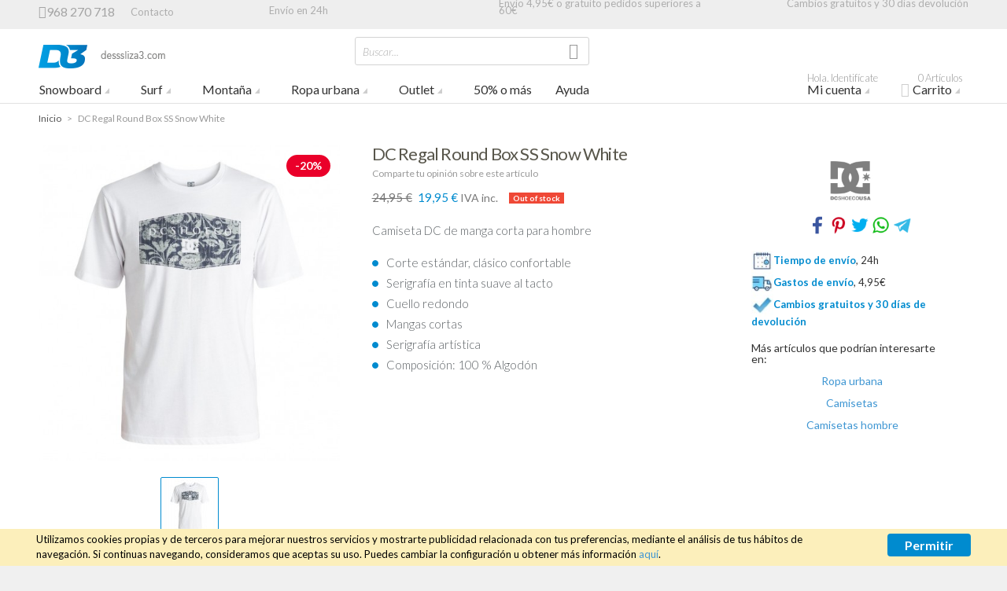

--- FILE ---
content_type: text/html; charset=UTF-8
request_url: https://www.desssliza3.com/dc-regal-round-box-ss-snow-white
body_size: 125786
content:
<!doctype html>
<html lang="es" class="no-js">
<head>
<meta charset="utf-8" />
<meta name="viewport" content="width=device-width, initial-scale=1.0" />
<title>DC Regal Round Box SS Snow White | Camiseta | Desssliza3</title>
<meta http-equiv="Content-Type" content="text/html; charset=utf-8" />
<meta name="description" content="&lt;p&gt;Camiseta DC de manga corta para hombre&lt;/p&gt;
&lt;ul&gt;
&lt;li&gt;Corte est&amp;aacute;ndar, cl&amp;aacute;sico confortable&lt;/li&gt;
&lt;li&gt;Serigraf&amp;iacute;a en tinta suave al tacto&lt;/li&gt;
&lt;li&gt;Cuello redondo&lt;/li&gt;
&lt;li&gt;Mangas cortas&lt;/li&gt;
&lt;li&gt;Serigraf&amp;iacute;a art&amp;iacute;stica&lt;/li&gt;
&lt;li" />
<meta name="keywords" content="" />
<meta name="robots" content="INDEX,FOLLOW" />
<link rel="icon" href="https://media.desssliza3.com/favicon/default/favicon.png" type="image/x-icon" />
<link rel="shortcut icon" href="https://media.desssliza3.com/favicon/default/favicon.png" type="image/x-icon" />

<link rel="stylesheet" href="https://fonts.googleapis.com/css?family=Lato:300,300italic,400,700&amp;subset=latin" /><script src="https://js.stripe.com/v3/"></script>
<script src="https://www.desssliza3.com/skin/frontend/base/default/stripe_payments/js/stripe_payments.js"></script>
<link href="https://www.desssliza3.com/rss/catalog/new/store_id/1/" title="New Products" rel="alternate" type="application/rss+xml" />
<link href="https://www.desssliza3.com/rss/catalog/special/store_id/1/cid/0/" title="Special Products" rel="alternate" type="application/rss+xml" />
<link href="https://www.desssliza3.com/rss/catalog/salesrule/store_id/1/cid/0/" title="Coupons/Discounts" rel="alternate" type="application/rss+xml" />
<link rel="canonical" href="https://www.desssliza3.com/dc-regal-round-box-ss-snow-white" />
<link rel="stylesheet" type="text/css" href="https://www.desssliza3.com/js/calendar/calendar-win2k-1.css" />
<link rel="stylesheet" type="text/css" href="https://www.desssliza3.com/skin/frontend/base/default/css/widgets.css" media="all" />
<link rel="stylesheet" type="text/css" href="https://www.desssliza3.com/skin/frontend/base/default/css/mirasvit/kb/kb.css" media="all" />
<link rel="stylesheet" type="text/css" href="https://www.desssliza3.com/skin/frontend/base/default/css/mirasvit/rma/rwd.css" media="all" />
<link rel="stylesheet" type="text/css" href="https://www.desssliza3.com/skin/frontend/base/default/css/plugincompany_autocomplete.css" media="all" />
<link rel="stylesheet" type="text/css" href="https://www.desssliza3.com/skin/frontend/base/default/css/plumrocket/pslogin/pslogin.css" media="all" />
<link rel="stylesheet" type="text/css" href="https://www.desssliza3.com/skin/frontend/base/default/css/plumrocket/pslogin/pslogin-custom.css" media="all" />
<link rel="stylesheet" type="text/css" href="https://www.desssliza3.com/skin/frontend/base/default/css/sequrapayment.css" media="all" />
<link rel="stylesheet" type="text/css" href="https://www.desssliza3.com/skin/frontend/base/default/stripe_payments/css/styles.css" media="all" />
<link rel="stylesheet" type="text/css" href="https://www.desssliza3.com/skin/frontend/base/default/stripe_payments/css/paymentfont.min.css" media="all" />
<link rel="stylesheet" type="text/css" href="https://www.desssliza3.com/skin/frontend/base/default/stripe_payments/css/express.css" media="all" />
<link rel="stylesheet" type="text/css" href="https://www.desssliza3.com/skin/frontend/base/default/css/tm/testimonials.css" media="all" />
<link rel="stylesheet" type="text/css" href="https://www.desssliza3.com/skin/frontend/intenso/default/css/foundation.css" media="all" />
<link rel="stylesheet" type="text/css" href="https://www.desssliza3.com/skin/frontend/intenso/default/css/icomoon.css" media="all" />
<link rel="stylesheet" type="text/css" href="https://www.desssliza3.com/skin/frontend/intenso/default/css/styles.css" media="all" />
<link rel="stylesheet" type="text/css" href="https://www.desssliza3.com/skin/frontend/intenso/default/css/config/settings-default.css" media="all" />
<link rel="stylesheet" type="text/css" href="https://www.desssliza3.com/skin/frontend/intenso/default/css/custom.css" media="all" />
<script type="text/javascript" src="https://www.desssliza3.com/js/prototype/prototype.js"></script>
<script type="text/javascript" src="https://www.desssliza3.com/js/lib/ccard.js"></script>
<script type="text/javascript" src="https://www.desssliza3.com/js/prototype/validation.js"></script>
<script type="text/javascript" src="https://www.desssliza3.com/js/scriptaculous/builder.js"></script>
<script type="text/javascript" src="https://www.desssliza3.com/js/scriptaculous/effects.js"></script>
<script type="text/javascript" src="https://www.desssliza3.com/js/scriptaculous/dragdrop.js"></script>
<script type="text/javascript" src="https://www.desssliza3.com/js/scriptaculous/controls.js"></script>
<script type="text/javascript" src="https://www.desssliza3.com/js/varien/js.js"></script>
<script type="text/javascript" src="https://www.desssliza3.com/js/varien/form.js"></script>
<script type="text/javascript" src="https://www.desssliza3.com/js/mage/translate.js"></script>
<script type="text/javascript" src="https://www.desssliza3.com/js/mage/cookies.js"></script>
<script type="text/javascript" src="https://www.desssliza3.com/js/amasty/amlanding/amlanding.js"></script>
<script type="text/javascript" src="https://www.desssliza3.com/js/varien/product_options.js"></script>
<script type="text/javascript" src="https://www.desssliza3.com/js/plumrocket/jquery-1.12.4.min.js"></script>
<script type="text/javascript" src="https://www.desssliza3.com/js/varien/product.js"></script>
<script type="text/javascript" src="https://www.desssliza3.com/js/varien/configurable.js"></script>
<script type="text/javascript" src="https://www.desssliza3.com/js/calendar/calendar.js"></script>
<script type="text/javascript" src="https://www.desssliza3.com/js/calendar/calendar-setup.js"></script>
<script type="text/javascript" src="https://www.desssliza3.com/js/best4mage/cpsp/jquery.history.min.js"></script>
<script type="text/javascript" src="https://www.desssliza3.com/skin/frontend/intenso/default/js/configurableswatches/configurable-swatch-prices.js"></script>
<script type="text/javascript" src="https://www.desssliza3.com/skin/frontend/base/default/js/plumrocket/pslogin/pslogin.js"></script>
<script type="text/javascript" src="https://www.desssliza3.com/skin/frontend/base/default/stripe_payments/js/stripe_payments.js"></script>
<script type="text/javascript" src="https://www.desssliza3.com/skin/frontend/base/default/stripe_payments/js/cctype.js"></script>
<script type="text/javascript" src="https://www.desssliza3.com/skin/frontend/base/default/stripe_payments/js/express.js"></script>
<script type="text/javascript" src="https://www.desssliza3.com/skin/frontend/intenso/default/js/lib/modernizr.js"></script>
<script type="text/javascript" src="https://www.desssliza3.com/skin/frontend/intenso/default/js/lib/slider.js"></script>
<script type="text/javascript" src="https://www.desssliza3.com/skin/frontend/intenso/default/js/lib/jquery.js"></script>
<script type="text/javascript" src="https://www.desssliza3.com/skin/frontend/intenso/default/js/lib/noconflict.js"></script>
<script type="text/javascript" src="https://www.desssliza3.com/skin/frontend/base/default/js/bundle.js"></script>
<script type="text/javascript" src="https://www.desssliza3.com/skin/frontend/intenso/default/js/configurableswatches/swatches-product.js"></script>
<script type="text/javascript" src="https://www.desssliza3.com/skin/frontend/intenso/default/js/configurableswatches/product-media.js"></script>
<script type="text/javascript" src="https://www.desssliza3.com/skin/frontend/base/default/js/tm/testimonials.js" defer></script>
<!--[if IE 9]>
<link rel="stylesheet" type="text/css" href="https://www.desssliza3.com/skin/frontend/intenso/default/css/styles-ie9.css" media="all" />
<![endif]-->
<!--[if lt IE 9]>
<script type="text/javascript" src="https://www.desssliza3.com/js/best4mage/cpsp/es5-sham.js"></script>
<![endif]-->

<script type="text/javascript">
//<![CDATA[
Mage.Cookies.path     = '/';
Mage.Cookies.domain   = '.www.desssliza3.com';
//]]>
</script>

<script type="text/javascript">
//<![CDATA[
optionalZipCountries = [];
//]]>
</script>
<!-- Facebook Ads Extension for Magento -->
<!-- Facebook Pixel Code -->
<script>
!function(f,b,e,v,n,t,s){if(f.fbq)return;n=f.fbq=function(){n.callMethod?
n.callMethod.apply(n,arguments):n.queue.push(arguments)};if(!f._fbq)f._fbq=n;
n.push=n;n.loaded=!0;n.version='2.0';n.queue=[];t=b.createElement(e);t.async=!0;
t.src=v;s=b.getElementsByTagName(e)[0];s.parentNode.insertBefore(t,s)}(window,
document,'script','//connect.facebook.net/en_US/fbevents.js');
fbq('init', '1651709151797976', {}, {agent: 'exmagento-1.9.4.4-2.6.0' });
fbq('track', 'PageView', {
  source: 'magento',
  version: "1.9.4.4",
  pluginVersion: "2.6.0"
});
</script>
<noscript><img height="1" width="1" style="display:none"
src="https://www.facebook.com/tr?id=1651709151797976&ev=PageView&noscript=1&a=exmagento-1.9.4.4-2.6.0"
/></noscript>
<!-- End Facebook Pixel Code -->
<script type="text/javascript">
var sequraProducts = ['i1','pp3','pp5','pp6','pp9','sp1'];
var sequraConfigParams = {
    merchant: 'desssliza3',
    assetKey: 'NEgfFdjF_0',
    products: sequraProducts,
    scriptUri: 'https://live.sequracdn.com/assets/sequra-checkout.min.js',
    decimalSeparator: ',',
    thousandSeparator: '.',
    silent: false,
    locale: 'es-ES'
};
(function (i, s, o, g, r, a, m) {i['SequraConfiguration'] = g;i['SequraOnLoad'] = [];i[r] = {};i[r][a] = function (callback) {i['SequraOnLoad'].push(callback);};(a = s.createElement(o)), (m = s.getElementsByTagName(o)[0]);a.async = 1;a.src = g.scriptUri;m.parentNode.insertBefore(a, m);})(window, document, 'script', sequraConfigParams, 'Sequra', 'onLoad');
    
//Helper
var SequraHelper = {
    presets: {
        L:         '{"alignment":"left"}',
        R:         '{"alignment":"right"}',
        legacy:    '{"type":"legacy"}',
        legacyL:  '{"type":"legacy","alignment":"left"}',
        legacyR:  '{"type":"legacy","alignment":"right"}',
        minimal:   '{"type":"text","branding":"none","size":"S","starting-text":"as-low-as"}',
        minimalL: '{"type":"text","branding":"none","size":"S","starting-text":"as-low-as","alignment":"left"}',
        minimalR: '{"type":"text","branding":"none","size":"S","starting-text":"as-low-as","alignment":"right"}'
    },
    drawnWidgets: [],
    getText: function (selector) {
        return  selector && document.querySelector(selector)?document.querySelector(selector).innerText:"0";
    },

    selectorToCents: function (selector) {
        return SequraHelper.textToCents(SequraHelper.getText(selector));
    },

	textToCents: function (text) {
		text = text.replace(/^\D*/,'').replace(/\D*$/,'');
		if(text.indexOf(sequraConfigParams.decimalSeparator)<0){
			text += sequraConfigParams.decimalSeparator + '00';
		}
		return SequraHelper.floatToCents(
			parseFloat(
				text
				.replace(sequraConfigParams.thousandSeparator,'')
				.replace(sequraConfigParams.decimalSeparator,'.')
			)
		);
	},

    floatToCents: function (value) { 
        return parseInt(value.toFixed(2).replace('.', ''), 10);
    },

    mutationCallback: function(mutationlist, mutationobserver) {
        var price_src = mutationobserver.observed_as;
        var new_amount = SequraHelper.selectorToCents(price_src);
        document.querySelectorAll('[observes=\"' + price_src + '\"]').forEach(function(item) {
            item.setAttribute('data-amount', new_amount);
    });
        Sequra.refreshComponents();
    },

    drawPromotionWidget: function (price_src,dest,product,theme,reverse,campaign) {
        if(this.drawnWidgets.indexOf(price_src+dest+product+theme+reverse+campaign)>=0){
              return;
          }
        this.drawnWidgets.push(price_src+dest+product+theme+reverse+campaign);
        var promoWidgetNode = document.createElement('div');
        var price_in_cents = 0;
        try{
            var srcNode = document.querySelector(price_src);
            var MutationObserver    = window.MutationObserver || window.WebKitMutationObserver;
            if(MutationObserver && srcNode){//Don't break if not supported in browser
                if(!srcNode.getAttribute('observed-by-sequra-promotion-widget')){//Define only one observer per price_src
                    var mo = new MutationObserver(SequraHelper.mutationCallback);
                    mo.observe(srcNode, {childList: true, subtree: true});
                    mo.observed_as = price_src;
                    srcNode.setAttribute('observed-by-sequra-promotion-widget',1);
                }
            }
            promoWidgetNode.setAttribute('observes',price_src);
            price_in_cents = SequraHelper.selectorToCents(price_src)
        }
        catch(e){
            if(price_src){
                console.error(price_src + ' is not a valid css selector to read the price from, for sequra widget.');
                return;
            }
        }
        try{
            var destNode = document.querySelector(dest);
        }
        catch(e){
            console.error(dest + ' is not a valid css selector to write sequra widget to.');
            return;
        }
        promoWidgetNode.className = 'sequra-promotion-widget';
        promoWidgetNode.setAttribute('data-amount',price_in_cents);
        promoWidgetNode.setAttribute('data-product',product);
        if(this.presets[theme]){
            theme = this.presets[theme]
        }
        try {
            attributes = JSON.parse(theme);
            for (var key in attributes) {
                promoWidgetNode.setAttribute('data-'+key,""+attributes[key]);
            }
        } catch(e){
            promoWidgetNode.setAttribute('data-type','text');
        }
        if(reverse){
            promoWidgetNode.setAttribute('data-reverse',reverse);
        }
        if(campaign){
            promoWidgetNode.setAttribute('data-campaign',campaign);
        }
        if (destNode.nextSibling) {//Insert after
            destNode.parentNode.insertBefore(promoWidgetNode, destNode.nextSibling);
        }
        else {
            destNode.parentNode.appendChild(promoWidgetNode);
        }
        Sequra.onLoad(
            function(){
                Sequra.refreshComponents();
            }
        );
    }
}
</script><script type="text/javascript">//<![CDATA[
        var Translator = new Translate({"This is a required field.":"\u00a1Este campo es obligatorio!","Please enter a valid email address. For example johndoe@domain.com.":"Introduce una cuenta de correo electr\u00f3nica v\u00e1lida.","Please enter more characters or clean leading or trailing spaces.":"Por favor, introduzca m\u00e1s caracteres o limpie los espacios iniciales o finales.","Please enter a valid credit card number.":"Por favor, introduce un n\u00famero de tarjeta v\u00e1lido.","Credit card number does not match credit card type.":"El n\u00ba de tarjeta bancaria no es correcto","Incorrect credit card expiration date.":"La fecha de caducidad de la tarjeta es incorrecta.","In Stock":"Disponible","Out of Stock":"Agotado","Accept":"Aceptar","Show all":"Mostrar todos","Show all Brands":"Mostrar todas las marcas"});
        //]]></script><style>
span.ac_description {
    display: none;
}
.form-search .button {
    right: 0px;
    top: 0px;
    position: absolute;
}
</style>
<!-- Google tag (gtag.js) -->
<script async src="https://www.googletagmanager.com/gtag/js?id=G-FC2NRE5FJP"></script>
<script>
  window.dataLayer = window.dataLayer || [];
  function gtag(){dataLayer.push(arguments);}
  gtag('js', new Date());

  gtag('config', 'G-FC2NRE5FJP');
</script>
</head>
<body class=" catalog-product-view auto-dismiss-modal catalog-product-view product-dc-regal-round-box-ss-snow-white default es_es clrformfields">

	<!-- Google Tag Manager -->			
	
	
<script type="text/javascript">
dataLayer = [{
    "pageCategory": "product-detail"
}];
</script>

<script type="text/javascript">
dataLayer.push({
    "ecommerce": {
        "detail": {
            "actionField": {
                "list": "Catalog"
            },
            "products": {
                "name": "DC Regal Round Box SS Snow White",
                "id": "DCS.1713134",
                "price": "24,95",
                "category": "Ropa urbana|Camisetas|Camisetas hombre"
            }
        }
    }
});
</script>	
		
	<noscript><iframe src="//www.googletagmanager.com/ns.html?id=GTM-WWS5LGL"
	height="0" width="0" style="display:none;visibility:hidden"></iframe></noscript>
	<script>(function(w,d,s,l,i){w[l]=w[l]||[];w[l].push({'gtm.start':
	new Date().getTime(),event:'gtm.js'});var f=d.getElementsByTagName(s)[0],
	j=d.createElement(s),dl=l!='dataLayer'?'&l='+l:'';j.async=true;j.src=
	'//www.googletagmanager.com/gtm.js?id='+i+dl;f.parentNode.insertBefore(j,f);
	})(window,document,'script','dataLayer','GTM-WWS5LGL');</script>
	
	<!-- End Google Tag Manager -->
		
<div class="off-canvas-wrap">
    <div class="inner-wrap">
            <noscript>
        <div class="global-site-notice noscript">
            <div class="notice-inner">
                <p>
                    <strong>JavaScript seems to be disabled in your browser.</strong><br />
                    You must have JavaScript enabled in your browser to utilize the functionality of this website.                </p>
            </div>
        </div>
    </noscript>
        <header class="main-header sticky-menu">
        <div class="row header-ribbon show-for-medium-up">
        <div class="small-12 columns">
                                                <span class="welcome-message"><div class="top_cols"><div class="top_col"><span class="icon-phone" aria-hidden="true"></span><span class="numero">968 270 718</span><a style="vertical-align: middle;" href="/ayuda/atencion-cliente/contacto">Contacto</a></div> 	<div class="top_col"><a href="/ayuda/ventajas/envio-gratuito-24h">Envío en 24h</a></div> 	<div class="top_col"><a href="/ayuda/envios/envios-gratuitos">Envío 4,95€ o gratuíto pedidos superiores a 60€ </a></div> 	<div class="top_col"><a href="/ayuda/ventajas/cambios-gratuitos-30-dias-devolucion">Cambios gratuitos y 30 días devolución</a></div> </div></span>
                    </div>
    </div>
        <div class="row top-header">
        <div class="small-6 medium-3 large-3 logo-container columns">
            <a href="https://www.desssliza3.com/">
                <img class="main-logo" src="https://www.desssliza3.com/skin/frontend/intenso/default/images/logo-desssliza3.png" alt="Tienda Desssliza3" title="Tienda Desssliza3" />
                <img class="main-logo-small" src="https://www.desssliza3.com/skin/frontend/intenso/default/images/logo-desssliza3.png" alt="Tienda Desssliza3" title="Tienda Desssliza3" />
                                                <img class="main-logo-sticky" src="https://www.desssliza3.com/skin/frontend/intenso/default/images/logo-desssliza3.png" alt="Tienda Desssliza3" title="Tienda Desssliza3" />
                            </a>
        </div>
        <div class="small-6 medium-3 medium-push-6 large-3 large-push-6 icons-for-small columns text-right">
                        <a href="#" class="right-off-canvas-toggle show-for-small-only icon-main-menu"></a>
            <a href="https://www.desssliza3.com/checkout/cart/" class="hide-for-large-up icon-cart">
                            </a>
            <a href="https://www.desssliza3.com/customer/account/" class="show-for-medium-only icon-user"></a>
        </div>
        <div class="medium-6 large-6 medium-pull-3 large-pull-3 columns">
                        <form method="get" action="https://www.desssliza3.com/catalogsearch/result/" id="search_mini_form">
                <div class="form-search">
                    <div class="action">
                        <button class="button" title="Search" type="submit"><span aria-hidden="true" class="icon-search"></span></button>
                                            </div>
                    <div class="search-box">
    <input type="text" class="input-text placeholder" value="" name="q" id="search" maxlength="128" />
    <label for="search">Buscar...</label>
    <div class="left"></div>
    <div class="right"></div>
    <div class="bottom"></div>
    <div class="search-autocomplete" id="search_autocomplete"></div>
    <script type="text/javascript">
    //<![CDATA[
        var searchForm = new Varien.searchForm('search_mini_form', 'search', '');
        searchForm.initAutocomplete('https://www.desssliza3.com/catalogsearch/ajax/suggest/', 'search_autocomplete');
    //]]>
    </script>
</div>
                </div>
            </form>
        </div>
    </div>
    
<nav class="top-bar right-off-canvas-menu expanded main-nav horizontal" data-topbar>
    <ul class="title-area">
        <li class="name show-for-small-only">
            <form method="get" action="https://www.desssliza3.com/catalogsearch/result/" id="search_nav_form">
    <div class="form-search">
        <div class="action">
            <button class="button" title="Search" type="submit"><span aria-hidden="true" class="icon-search"></span></button>
        </div>
        <div class="search-box">
            <input type="text" class="input-text placeholder" value="" name="q" id="search2" maxlength="128" />
            <label for="search2">Buscar...</label>
            <div class="left"></div>
            <div class="right"></div>
            <div class="bottom"></div>
            <div class="search-autocomplete" id="search_autocomplete2"></div>
            <script type="text/javascript">
            //<![CDATA[
                var searchForm = new Varien.searchForm('search_nav_form', 'search2', '');
                searchForm.initAutocomplete('https://www.desssliza3.com/catalogsearch/ajax/suggest/', 'search_autocomplete2');
            //]]>
            </script>
        </div>
    </div>
</form>
        </li>
        <li class="toggle-topbar menu-icon"><a href="#">Menu</a></li>
    </ul>
    <section class="top-bar-section clearfix hover">
        <!-- Right Nav Section -->
        <ul class="right show-for-large-up">
            <li class="has-dropdown hide-for-small-only">
            	<a href="https://www.desssliza3.com/customer/account/login/referer/aHR0cHM6Ly93d3cuZGVzc3NsaXphMy5jb20vZGMtcmVnYWwtcm91bmQtYm94LXNzLXNub3ctd2hpdGU_X19fU0lEPVU,/"><span class="sup truncate">Hola. Identifícate</span>Mi cuenta</a>
                <ul class="dropdown account-dropdown">
                    <li class="arrow-box">
                      	<div class="bg-box">
                      		                          	<a href="https://www.desssliza3.com/customer/account/login/referer/aHR0cHM6Ly93d3cuZGVzc3NsaXphMy5jb20vZGMtcmVnYWwtcm91bmQtYm94LXNzLXNub3ctd2hpdGU_X19fU0lEPVU,/" class="button sign-in">Identifícate</a>
                          	<p class="small">¿Eres un cliente nuevo? <a href="https://www.desssliza3.com/customer/account/create/" >Crear cuenta</a>.</p>
                          	                        </div>
                        <ul class="links-list">
                        <li class="first" ><a href="https://www.desssliza3.com/customer/account/" title="Mi cuenta" >Mi cuenta</a></li>
                                <li ><a href="https://www.desssliza3.com/sales/order/history/" title="Mis pedidos" >Mis pedidos</a></li>
                                <li ><a href="https://www.desssliza3.com/wishlist/" title="Mi lista de deseos" >Mi lista de deseos</a></li>
                                <li ><a href="https://www.desssliza3.com/ayuda" title="Ayuda" >Ayuda</a></li>
                                <li class=" last" ><a href="https://www.desssliza3.com/testimonials/" title="Mis comentarios" >Mis comentarios</a></li>
            </ul>
                    </li>
                </ul>
            </li>
            <li class="has-dropdown hide-for-small-only">
                <a href="https://www.desssliza3.com/checkout/cart/"><span aria-hidden="true" class="icon-cart"></span><span class="sup">0 Artículos</span>Carrito</a>
                <ul class="dropdown cart-dropdown">
                    <li class="arrow-box">
                        
<div class="dropdown-title">Tu carrito<a href="https://www.desssliza3.com/checkout/cart/" class="icon-edit" title="Editar el carrito"><span class="hide">Editar el carrito</span></a></div>



                <p class="small cart-empty">Tu carrito de la compra está vacío.</p>
    
    <div class="bg-box">
        <p class="subtotal">
            Subtotal:&nbsp;
                            <span class="price">
                                            <span class="price">0,00 €</span>                                    </span>
                    </p>
        <a href="https://www.desssliza3.com/pago-rapido/" class="button sign-in">Tramitar pedido</a>
    </div>
    <div class="sb-cart-dropdown">
        <h6>Env&iacute;o gratuito o 4,95&euro;</h6>
<p class="small"><a href="https://www.desssliza3.com/ayuda/envios" target="_blank">Env&iacute;os nacionales 24h</a>|<a href="https://www.desssliza3.com/ayuda/international-shipments" target="_blank">International shipments</a></p>    </div>

                    </li>
                </ul>
            </li>
        </ul>
		<!-- Left Nav Section -->
		<ul class="left">
			      							<li class="show-for-small-only group-title">Tienda</li>
									<li  class="level0 nav-1 first has-dropdown mega-menu grid-item "><a href="https://www.desssliza3.com/snowboard" class="level0 has-children">Snowboard</a><ul class="level0 dropdown mm-grid has-right-block arrow-box columns-4-for-large columns-4-for-medium" style="padding-right: 340px"><li class="level1"><a class="level1 view-more-link" href="https://www.desssliza3.com/snowboard">Ver todo Snowboard</a></li><li  class="level1 nav-1-1 first has-dropdown  grid-item "><a href="https://www.desssliza3.com/snowboard/tablas-snow" class="level1 has-children">Tablas snowboard</a><ul class="level1 dropdown  has-right-block" style="padding-right: 340px"><li class="level2"><a class="level2 view-more-link" href="https://www.desssliza3.com/snowboard/tablas-snow">Ver todo Tablas snowboard</a></li><li  class="level2 nav-1-1-1 first"><a href="https://www.desssliza3.com/snowboard/tablas-snow/hombre" class="level2 ">Tablas snowboard hombre</a></li><li  class="level2 nav-1-1-2"><a href="https://www.desssliza3.com/snowboard/tablas-snow/mujer" class="level2 ">Tablas snowboard mujer</a></li><li  class="level2 nav-1-1-3"><a href="https://www.desssliza3.com/snowboard/tablas-snow/ninos" class="level2 ">Tablas snowboard niños</a></li><li  class="level2 nav-1-1-4 "><a href="https://www.desssliza3.com/snowboard/tablas-snow/outlet" class="level2 ">Tablas snowboard outlet</a></li></ul><div class="subcategory-bottom-block hide-for-small-only"><ul class="level1 dropdown  has-right-block" style="">
<li class="level2 nav-1-1-1 first" style="padding-top:0px!important;font-size:12px!important"><a href="//www.desssliza3.com/tablas-snow-burton" class="level2 "  style="font-size:12px!important"><img style="width:60px;     margin-right: 15px;"  src="https://media.desssliza3.com/logo/image/l/o/logo-burton.jpg"   >Tablas snow Burton </a></li>
<li class="level2 nav-1-1-2" style="padding-top:0px!important;font-size:12px!important"><a href="//www.desssliza3.com/tablas-snow-rome" class="level2 "  style="font-size:12px!important"><img style="width:60px; margin-right: 15px;" src="https://media.desssliza3.com/logo/image/l/o/logo-rome.jpg"> Tablas snow Rome</a></li>
<li class="level2 nav-1-1-3" style="padding-top:0px!important;font-size:12px!important"><a href="//www.desssliza3.com/tablas-snow-bataleon" class="level2 "  style="font-size:12px!important"><img style="width:60px; margin-right: 15px;" src="https://media.desssliza3.com/logo/image/l/o/logo-bataleon.jpg" > Tablas snow Bataleon</a></li>
<li class="level2 nav-1-1-4 " style="padding-top:0px!important;font-size:12px!important"><a href="//www.desssliza3.com/tablas-snow-lib-tech" class="level2 "  style="font-size:12px!important"><img style="width:60px; margin-right: 15px;" src="https://media.desssliza3.com/logo/image/l/o/logo-lib-tech_1.jpg" > Tablas snow Lib Tech</a></li>
</ul></div></li><li  class="level1 nav-1-2 has-dropdown  grid-item "><a href="https://www.desssliza3.com/snowboard/botas-snow" class="level1 has-children">Botas snowboard</a><ul class="level1 dropdown  has-right-block" style="padding-right: 340px"><li class="level2"><a class="level2 view-more-link" href="https://www.desssliza3.com/snowboard/botas-snow">Ver todo Botas snowboard</a></li><li  class="level2 nav-1-2-1 first"><a href="https://www.desssliza3.com/snowboard/botas-snow/hombre" class="level2 ">Botas snowboard hombre</a></li><li  class="level2 nav-1-2-2"><a href="https://www.desssliza3.com/snowboard/botas-snow/mujer" class="level2 ">Botas snowboard mujer</a></li><li  class="level2 nav-1-2-3"><a href="https://www.desssliza3.com/snowboard/botas-snow/ninos" class="level2 ">Botas snowboard niños</a></li><li  class="level2 nav-1-2-4 "><a href="https://www.desssliza3.com/snowboard/botas-snow/outlet" class="level2 ">Botas snowboard outlet</a></li></ul><div class="subcategory-bottom-block hide-for-small-only"><ul class="level1 dropdown  has-right-block">
	<li class="level2 nav-1-1-1 first" style="padding-top:0px!important;"><a href="//www.desssliza3.com/botas-snow-burton"  style="font-size:12px!important" ><img style="width:60px;     margin-right: 15px;" src="https://media.desssliza3.com//logo/image/l/o/logo-burton.jpg"> Botas snow Burton</a></li>
	<li class="level2 nav-1-1-2" style="padding-top:0px!important;"><a href="//www.desssliza3.com/botas-snow-rome"  style="font-size:12px!important" ><img style="width:60px;     margin-right: 15px;" src="https://media.desssliza3.com//logo/image/l/o/logo-rome.jpg"> Botas snow Rome</a></li>
	<li class="level2 nav-1-1-3" style="padding-top:0px!important;"><a href="//www.desssliza3.com/botas-snow-thirtytwo"  style="font-size:12px!important" ><img style="width:60px;     margin-right: 15px;" src="https://media.desssliza3.com//logo/image/l/o/logo-thirtytwo.jpg"> Botas snow Thirtytwo</a></li>
	<li class="level2 nav-1-1-4 " style="padding-top:0px!important;"><a href="//www.desssliza3.com/botas-snow-dc"  style="font-size:12px!important" ><img style="width:60px;     margin-right: 15px;" src="https://media.desssliza3.com//logo/image/l/o/logo-dc.jpg"> Botas snow DC</a></li>
</ul></div></li><li  class="level1 nav-1-3 has-dropdown  grid-item "><a href="https://www.desssliza3.com/snowboard/fijaciones-snow" class="level1 has-children">Fijaciones snowboard</a><ul class="level1 dropdown  has-right-block" style="padding-right: 340px"><li class="level2"><a class="level2 view-more-link" href="https://www.desssliza3.com/snowboard/fijaciones-snow">Ver todo Fijaciones snowboard</a></li><li  class="level2 nav-1-3-1 first"><a href="https://www.desssliza3.com/snowboard/fijaciones-snow/hombre" class="level2 ">Fijaciones snowboard hombre</a></li><li  class="level2 nav-1-3-2"><a href="https://www.desssliza3.com/snowboard/fijaciones-snow/mujer" class="level2 ">Fijaciones snowboard mujer</a></li><li  class="level2 nav-1-3-3"><a href="https://www.desssliza3.com/snowboard/fijaciones-snow/ninos" class="level2 ">Fijaciones snowboard niños</a></li><li  class="level2 nav-1-3-4 "><a href="https://www.desssliza3.com/snowboard/fijaciones-snow/outlet" class="level2 ">Fijaciones snowboard outlet</a></li></ul><div class="subcategory-bottom-block hide-for-small-only"><ul class="level1 dropdown  has-right-block">
	<li class="level2 nav-1-1-1 first" style="padding-top:0px!important;"><a href="//www.desssliza3.com/fijaciones-snow-burton" class="level2 "  style="font-size:12px!important"><img style="width:60px;     margin-right: 15px;" src="https://media.desssliza3.com//logo/image/l/o/logo-burton.jpg"> Fijaciones snow Burton</a></li>
	<li class="level2 nav-1-1-2" style="padding-top:0px!important;"><a href="//www.desssliza3.com/fijaciones-snow-rome" class="level2 "  style="font-size:12px!important"><img style="width:60px;     margin-right: 15px;" src="https://media.desssliza3.com//logo/image/l/o/logo-rome.jpg"> Fijaciones snow Rome </a></li>
	<li class="level2 nav-1-1-3" style="padding-top:0px!important;"><a href="//www.desssliza3.com/fijaciones-snow-switchback" class="level2 "  style="font-size:12px!important"><img style="width:60px;     margin-right: 15px;" src="https://media.desssliza3.com//logo/image/l/o/logo-switchback_1.jpg"> Fijaciones snow Switchback</a></li>
	<li class="level2 nav-1-1-4 "  style="padding-top:0px!important;"><a href="//www.desssliza3.com/fijaciones-snow-union" class="level2 "   style="font-size:12px!important"> <img style="width:60px;     margin-right: 15px;" src="https://media.desssliza3.com//logo/image/l/o/logo-union.jpg"> Fijaciones snow Union</a></li>
</ul></div></li><li  class="level1 nav-1-4 has-dropdown  grid-item "><a href="https://www.desssliza3.com/snowboard/chaquetas-snow" class="level1 has-children">Chaquetas snowboard</a><ul class="level1 dropdown  has-right-block" style="padding-right: 340px"><li class="level2"><a class="level2 view-more-link" href="https://www.desssliza3.com/snowboard/chaquetas-snow">Ver todo Chaquetas snowboard</a></li><li  class="level2 nav-1-4-1 first"><a href="https://www.desssliza3.com/snowboard/chaquetas-snow/hombre" class="level2 ">Chaquetas snowboard hombre</a></li><li  class="level2 nav-1-4-2"><a href="https://www.desssliza3.com/snowboard/chaquetas-snow/mujer" class="level2 ">Chaquetas snowboard mujer</a></li><li  class="level2 nav-1-4-3"><a href="https://www.desssliza3.com/snowboard/chaquetas-snow/ninos" class="level2 ">Chaquetas snowboard niños</a></li><li  class="level2 nav-1-4-4 "><a href="https://www.desssliza3.com/snowboard/chaquetas-snow/outlet" class="level2 ">Chaquetas snowboard outlet</a></li></ul><div class="subcategory-bottom-block hide-for-small-only"><ul class="level1 dropdown  has-right-block">
	<li class="level2 nav-1-1-1 first" style="padding-top:0px!important;font-size:12px!important"><a href="//www.desssliza3.com/chaquetas-snow-burton" style="font-size:12px!important"><img style="width:60px; margin-right: 15px;" src="https://media.desssliza3.com//logo/image/l/o/logo-burton.jpg"> Chaquetas snow Burton</a></li>
	<li class="level2 nav-1-1-2" style="padding-top:0px!important;font-size:12px!important"><a href="//www.desssliza3.com/chaquetas-snow-dc" style="font-size:12px!important"><img style="width:60px; margin-right: 15px;" src="https://media.desssliza3.com//logo/image/l/o/logo-dc.jpg"> Chaquetas snow DC</a></li>
	<li class="level2 nav-1-1-3" style="padding-top:0px!important;font-size:12px!important"><a href="//www.desssliza3.com/chaquetas-snow-wear-colour" style="font-size:12px!important"><img style="width:60px; margin-right: 15px;" src="https://media.desssliza3.com//logo/image/l/o/logo-burton.jpg"> Chaquetas snow Wear Colour</a></li>

</ul></div></li><li  class="level1 nav-1-5 has-dropdown  grid-item "><a href="https://www.desssliza3.com/snowboard/pantalones-snow" class="level1 has-children">Pantalones snowboard</a><ul class="level1 dropdown  has-right-block" style="padding-right: 340px"><li class="level2"><a class="level2 view-more-link" href="https://www.desssliza3.com/snowboard/pantalones-snow">Ver todo Pantalones snowboard</a></li><li  class="level2 nav-1-5-1 first"><a href="https://www.desssliza3.com/snowboard/pantalones-snow/hombre" class="level2 ">Pantalones snowboard hombre</a></li><li  class="level2 nav-1-5-2"><a href="https://www.desssliza3.com/snowboard/pantalones-snow/mujer" class="level2 ">Pantalones snowboard mujer</a></li><li  class="level2 nav-1-5-3"><a href="https://www.desssliza3.com/snowboard/pantalones-snow/ninos" class="level2 ">Pantalones snowboard niños</a></li><li  class="level2 nav-1-5-4 "><a href="https://www.desssliza3.com/snowboard/pantalones-snow/outlet" class="level2 ">Pantalones snowboard outlet</a></li></ul><div class="subcategory-bottom-block hide-for-small-only"><ul class="level1 dropdown  has-right-block">
	<li class="level2 nav-1-1-1 style="padding-top:0px!important;font-size:12px!important" first"><a href="//www.desssliza3.com/pantalones-snow-burton"  style="font-size:12px!important" ><img style="width:60px; margin-right: 15px;" src="https://media.desssliza3.com//logo/image/l/o/logo-burton.jpg"> Pantalones snow Burton</a></li>
	<li class="level2 nav-1-1-2 style="padding-top:0px!important;font-size:12px!important""><a href="//www.desssliza3.com/pantalones-snow-dc"  style="font-size:12px!important" ><img style="width:60px; margin-right: 15px;" src="https://media.desssliza3.com//logo/image/l/o/logo-dc.jpg"> Pantalones snow DC</a></li>
	<li class="level2 nav-1-1-3 style="padding-top:0px!important;font-size:12px!important""><a href="//www.desssliza3.com/pantalones-snow-wear-colour"  style="font-size:12px!important" "><img style="width:60px; margin-right: 15px;" src="https://media.desssliza3.com//logo/image/l/o/logo-wear-colour.jpg"> Pantalones snow Wear Colour</a></li>
</ul></div></li><li  class="level1 nav-1-6 has-dropdown  grid-item "><a href="https://www.desssliza3.com/snowboard/ropa-snow" class="level1 has-children">Ropa snowboard</a><ul class="level1 dropdown  has-right-block" style="padding-right: 340px"><li class="level2"><a class="level2 view-more-link" href="https://www.desssliza3.com/snowboard/ropa-snow">Ver todo Ropa snowboard</a></li><li  class="level2 nav-1-6-1 first"><a href="https://www.desssliza3.com/snowboard/ropa-snow/guantes-gorros" class="level2 ">Guantes y gorros snowboard</a></li><li  class="level2 nav-1-6-2"><a href="https://www.desssliza3.com/snowboard/ropa-snow/sudaderas-camisetas" class="level2 ">Sudaderas y camisetas snowboard</a></li><li  class="level2 nav-1-6-3"><a href="https://www.desssliza3.com/snowboard/ropa-snow/calcetines" class="level2 ">Calcetines snowboard</a></li><li  class="level2 nav-1-6-4 "><a href="https://www.desssliza3.com/snowboard/ropa-snow/outlet" class="level2 ">Ropa snowboard outlet</a></li></ul><div class="subcategory-bottom-block hide-for-small-only"><ul class="level1 dropdown  has-right-block">
	<li class="level2 nav-1-1-1 first" style="padding-top:0px!important;font-size:12px!important""><a href="//www.desssliza3.com/ropa-snow-burton"  style="font-size:12px!important" ><img style="width:60px; margin-right: 15px;" src="https://media.desssliza3.com//logo/image/l/o/logo-burton.jpg"> Ropa snow Burton</a></li>
	<li class="level2 nav-1-1-2" style="padding-top:0px!important;font-size:12px!important""><a href="//www.desssliza3.com/ropa-snow-rome"  style="font-size:12px!important" ><img style="width:60px; margin-right: 15px;" src="https://media.desssliza3.com//logo/image/l/o/logo-rome.jpg"> Ropa snow Rome</a></li>
	<li class="level2 nav-1-1-3" style="padding-top:0px!important;font-size:12px!important""><a href="//www.desssliza3.com/ropa-snow-dc"  style="font-size:12px!important" ><img style="width:60px; margin-right: 15px;" src="https://media.desssliza3.com//logo/image/l/o/logo-dc.jpg"> Ropa snow DC</a></li>
</ul></div></li><li  class="level1 nav-1-7 has-dropdown  grid-item "><a href="https://www.desssliza3.com/snowboard/pack-snow" class="level1 has-children">Pack snowboard</a><ul class="level1 dropdown  has-right-block" style="padding-right: 340px"><li class="level2"><a class="level2 view-more-link" href="https://www.desssliza3.com/snowboard/pack-snow">Ver todo Pack snowboard</a></li><li  class="level2 nav-1-7-1 first"><a href="https://www.desssliza3.com/snowboard/pack-snow/hombres" class="level2 ">Pack snowboard hombres</a></li><li  class="level2 nav-1-7-2"><a href="https://www.desssliza3.com/snowboard/pack-snow/mujeres" class="level2 ">Pack snowboard mujeres</a></li><li  class="level2 nav-1-7-3 "><a href="https://www.desssliza3.com/snowboard/pack-snow/ninos" class="level2 ">Pack snowboard niños</a></li></ul></li><li  class="level1 nav-1-8 has-dropdown  grid-item "><a href="https://www.desssliza3.com/snowboard/accesorios-snow" class="level1 has-children">Accesorios snowboard</a><ul class="level1 dropdown  has-right-block" style="padding-right: 340px"><li class="level2"><a class="level2 view-more-link" href="https://www.desssliza3.com/snowboard/accesorios-snow">Ver todo Accesorios snowboard</a></li><li  class="level2 nav-1-8-1 first"><a href="https://www.desssliza3.com/snowboard/accesorios-snow/gafas" class="level2 ">Gafas snowboard</a></li><li  class="level2 nav-1-8-2"><a href="https://www.desssliza3.com/snowboard/accesorios-snow/lentes" class="level2 ">Lentes gafas snowboard</a></li><li  class="level2 nav-1-8-3"><a href="https://www.desssliza3.com/snowboard/accesorios-snow/cascos" class="level2 ">Cascos snowboard</a></li><li  class="level2 nav-1-8-4"><a href="https://www.desssliza3.com/snowboard/accesorios-snow/protecciones" class="level2 ">Protecciones snowboard</a></li><li  class="level2 nav-1-8-5"><a href="https://www.desssliza3.com/snowboard/accesorios-snow/fundas-tablas" class="level2 ">Fundas tabla snowboard</a></li><li  class="level2 nav-1-8-6 "><a href="https://www.desssliza3.com/snowboard/accesorios-snow/mas-accesorios" class="level2 has-children">Más accesorios snowboard</a></li><li  class="level2 nav-1-8-7 "><a href="https://www.desssliza3.com/snowboard/accesorios-snow/outlet" class="level2 ">Accesorios snowboard outlet</a></li></ul></li><li  class="level1 nav-1-9  grid-item "><a href="https://www.desssliza3.com/snowboard/outlet-snow" class="level1 ">Outlet snowboard</a><div class="subcategory-bottom-block hide-for-small-only"><img src="https://media.desssliza3.com//billboard/image/o/u/oulet_blanco_y_rojo_gafas_snow_960x525.jpg"></div></li><li class="mega-menu-right-block hide-for-small-only"  style="width: 340px !important"><div style="width: 100%; float: left; margin-top: 12px;">
<h6 style="margin: 4px 0 6px 0px;"><strong>Fin de temporada</strong></h6>
<a href="https://www.desssliza3.com/outlet/snowboard" target="_self"><img alt="" src="https://media.desssliza3.com/wysiwyg/outlet_snow.jpg"  data-pagespeed-no-defer  /></a></div></li></ul></li><li  class="level0 nav-2 has-dropdown mega-menu grid-item "><a href="https://www.desssliza3.com/surf" class="level0 has-children">Surf</a><ul class="level0 dropdown mm-grid has-right-block arrow-box columns-3-for-large columns-3-for-medium" style="padding-right: 400px"><li class="level1"><a class="level1 view-more-link" href="https://www.desssliza3.com/surf">Ver todo Surf</a></li><li  class="level1 nav-2-1 first has-dropdown  grid-item "><div class="subcategory-top-block hide-for-small-only"><a href="//www.desssliza3.com/surf/neoprenos" title="Neoprenos surf - Surf" ><img src="https://media.desssliza3.com//desliza3-neoprenos-surf_1.jpg" alt="Neoprenos surf - Surf" style="width: 100%;"></a></div><a href="https://www.desssliza3.com/surf/neoprenos" class="level1 has-children">Neoprenos surf</a><ul class="level1 dropdown  has-right-block" style="padding-right: 400px"><li class="level2"><a class="level2 view-more-link" href="https://www.desssliza3.com/surf/neoprenos">Ver todo Neoprenos surf</a></li><li  class="level2 nav-2-1-1 first"><a href="https://www.desssliza3.com/surf/neoprenos/hombre" class="level2 ">Neoprenos surf hombre</a></li><li  class="level2 nav-2-1-2"><a href="https://www.desssliza3.com/surf/neoprenos/mujer" class="level2 ">Neoprenos surf mujer</a></li><li  class="level2 nav-2-1-3"><a href="https://www.desssliza3.com/surf/neoprenos/ninos" class="level2 ">Neoprenos surf niños</a></li><li  class="level2 nav-2-1-4 "><a href="https://www.desssliza3.com/surf/neoprenos/outlet" class="level2 ">Neoprenos surf outlet</a></li></ul><div class="subcategory-bottom-block hide-for-small-only"><span class="level1 has-children" style="padding-top:16px!important; font-size:0.80rem !important; color:#000 !Important;">Marcas</span>
<ul class="level1 dropdown  has-right-block">
<li class="level2 nav-1-1-1 first"><a href="//www.desssliza3.com/neopreno-quiksilver" class="level2 ">Neopreno surf Quicksilver</a></li>
<li class="level2 nav-1-1-2"><a href="//www.desssliza3.com/neopreno-rip-curl" class="level2 ">Neopreno surf Rip Curl</a></li>
<li class="level2 nav-1-1-3"><a href="//www.desssliza3.com/neopreno-roxy" class="level2 ">Neopreno surf Roxy</a></li>
<li class="level2 nav-1-1-4 "><a href="//www.desssliza3.com/neopreno-vissla" class="level2 ">Neopreno surf Vissla</a></li>
</ul></div></li><li  class="level1 nav-2-2 has-dropdown  grid-item "><div class="subcategory-top-block hide-for-small-only"><a href="//www.desssliza3.com/surf/licras" title="Lycras surf - Surf" ><img src="https://media.desssliza3.com//desliza3-lycras-surf_2.jpg" alt="Lycras surf - Surf" style="width: 100%;"></a></div><a href="https://www.desssliza3.com/surf/licras" class="level1 has-children">Lycras surf</a><ul class="level1 dropdown  has-right-block" style="padding-right: 400px"><li class="level2"><a class="level2 view-more-link" href="https://www.desssliza3.com/surf/licras">Ver todo Lycras surf</a></li><li  class="level2 nav-2-2-1 first"><a href="https://www.desssliza3.com/surf/licras/hombre" class="level2 ">Lycras surf hombre</a></li><li  class="level2 nav-2-2-2"><a href="https://www.desssliza3.com/surf/licras/mujer" class="level2 ">Lycras surf mujer</a></li><li  class="level2 nav-2-2-3"><a href="https://www.desssliza3.com/surf/licras/ninos" class="level2 ">Lycras surf niños</a></li><li  class="level2 nav-2-2-4 "><a href="https://www.desssliza3.com/surf/licras/outlet" class="level2 ">Lycras surf outlet</a></li></ul><div class="subcategory-bottom-block hide-for-small-only"><span class="level1 has-children" style="padding-top:16px!important; font-size:0.80rem !important; color:#000 !Important;">Marcas</span>
<ul class="level1 dropdown  has-right-block">
<li class="level2 nav-1-1-1 first"><a href="//www.desssliza3.com/licras-surf-quiksilver" class="level2 ">Lycras surf Quicksilver</a></li>
<li class="level2 nav-1-1-2"><a href="//www.desssliza3.com/licras-surf-rip-curl" class="level2 ">Lycras surf Rip Curl</a></li>
<li class="level2 nav-1-1-3"><a href="//www.desssliza3.com/licras-surf-roxy" class="level2 ">Lycras surf Roxy</a></li>
<li class="level2 nav-1-1-4 "><a href="//www.desssliza3.com/licras-surf-vissla" class="level2 ">Lycras surf Vissla</a></li>
</ul></div></li><li  class="level1 nav-2-3 has-dropdown  grid-item "><div class="subcategory-top-block hide-for-small-only"><a href="//www.desssliza3.com/surf/accesorios-surf" title="Accesorios surf - Surf" ><img src="https://media.desssliza3.com//desliza3-accesorios-surf.jpg" alt="Accesorios surf - Surf" style="width: 100%;"></a></div><a href="https://www.desssliza3.com/surf/accesorios-surf" class="level1 has-children">Accesorios surf</a><ul class="level1 dropdown  has-right-block" style="padding-right: 400px"><li class="level2"><a class="level2 view-more-link" href="https://www.desssliza3.com/surf/accesorios-surf">Ver todo Accesorios surf</a></li><li  class="level2 nav-2-3-1 first"><a href="https://www.desssliza3.com/surf/accesorios-surf/escarpines-neopreno" class="level2 ">Escarpines neopreno surf</a></li><li  class="level2 nav-2-3-2"><a href="https://www.desssliza3.com/surf/accesorios-surf/inventos" class="level2 ">Inventos surf</a></li><li  class="level2 nav-2-3-3"><a href="https://www.desssliza3.com/surf/accesorios-surf/ponchos" class="level2 ">Ponchos surf</a></li><li  class="level2 nav-2-3-4"><a href="https://www.desssliza3.com/surf/accesorios-surf/grip" class="level2 ">Grips surf</a></li><li  class="level2 nav-2-3-5"><a href="https://www.desssliza3.com/surf/accesorios-surf/funda" class="level2 ">Funda tabla surf</a></li><li  class="level2 nav-2-3-6  "><a href="https://www.desssliza3.com/surf/accesorios-surf/mas-accesorios" class="level2 has-children">Más accesorios surf</a></li></ul></li><li  class="level1 nav-2-4  grid-item "><a href="https://www.desssliza3.com/surf/surfskate" class="level1 ">Surfskate</a></li><li class="mega-menu-right-block hide-for-small-only"  style="width: 400px !important"><div style="width: 100%; float: left; margin-top: 12px;">
<h6 style="margin: 4px 0 6px 0px">NOVEDADES</h6>
<a href="//www.desssliza3.com/surf/neoprenos/filter/grosor_mm/4-3"><img src="https://www.desssliza3.com/skin/frontend/intenso/default//images/neoprenos- 4-3_1.jpg" alt="Outlet" style="position: absolute; "></a>
</div></li></ul></li><li  class="level0 nav-3 has-dropdown classic grid-item "><a href="https://www.desssliza3.com/montana" class="level0 has-children">Montaña</a><ul class="level0 dropdown  arrow-box"><li class="level1"><a class="level1 view-more-link" href="https://www.desssliza3.com/montana">Ver todo Montaña</a></li><li  class="level1 nav-3-1 first grid-item "><a href="https://www.desssliza3.com/montana/botas" class="level1 ">Botas montaña</a></li><li  class="level1 nav-3-2 has-dropdown  grid-item "><a href="https://www.desssliza3.com/montana/ropa" class="level1 has-children">Ropa montaña</a><ul class="level1 dropdown "><li class="level2"><a class="level2 view-more-link" href="https://www.desssliza3.com/montana/ropa">Ver todo Ropa montaña</a></li><li  class="level2 nav-3-2-1 first grid-item "><a href="https://www.desssliza3.com/montana/ropa/camisetas-tecnicas" class="level2 ">Camisetas técnicas</a></li><li  class="level2 nav-3-2-2 grid-item "><a href="https://www.desssliza3.com/montana/ropa/pantalones-monta-a" class="level2 ">Pantalones montaña</a></li><li  class="level2 nav-3-2-3 grid-item "><a href="https://www.desssliza3.com/montana/ropa/sudaderas-monta-a" class="level2 ">Sudaderas montaña</a></li><li  class="level2 nav-3-2-4  grid-item "><a href="https://www.desssliza3.com/montana/ropa/chaquetas-monta-a" class="level2 ">Chaquetas montaña</a></li></ul></li><li  class="level1 nav-3-3  has-dropdown  grid-item "><a href="https://www.desssliza3.com/montana/accesorios" class="level1 has-children">Accesorios montaña</a><ul class="level1 dropdown "><li class="level2"><a class="level2 view-more-link" href="https://www.desssliza3.com/montana/accesorios">Ver todo Accesorios montaña</a></li><li  class="level2 nav-3-3-1 first  grid-item "><a href="https://www.desssliza3.com/montana/accesorios/mochilas-monta-a" class="level2 ">Mochilas montaña</a></li></ul></li></ul></li><li  class="level0 nav-4 has-dropdown mega-menu"><a href="https://www.desssliza3.com/ropa-urbana" class="level0 has-children">Ropa urbana</a><ul class="level0 dropdown  has-right-block arrow-box columns-4-for-large columns-4-for-medium" style="padding-right: 380px"><li class="level1"><a class="level1 view-more-link" href="https://www.desssliza3.com/ropa-urbana">Ver todo Ropa urbana</a></li><li  class="level1 nav-4-1 first has-dropdown "><div class="subcategory-top-block hide-for-small-only"><a href="//www.desssliza3.com/ropa-urbana/camisetas" title="Camisetas - Ropa urbana" ><img src="https://media.desssliza3.com//desliza3-camisetas.jpg" alt="Camisetas - Ropa urbana" style="width: 100%;"></a></div><a href="https://www.desssliza3.com/ropa-urbana/camisetas" class="level1 has-children">Camisetas</a><ul class="level1 dropdown  has-right-block" style="padding-right: 380px"><li class="level2"><a class="level2 view-more-link" href="https://www.desssliza3.com/ropa-urbana/camisetas">Ver todo Camisetas</a></li><li  class="level2 nav-4-1-1 first"><a href="https://www.desssliza3.com/ropa-urbana/camisetas/hombre" class="level2 ">Camisetas hombre</a></li><li  class="level2 nav-4-1-2 "><a href="https://www.desssliza3.com/ropa-urbana/camisetas/nino" class="level2 ">Camisetas niño</a></li></ul><div class="subcategory-bottom-block hide-for-small-only"><br></div></li><li  class="level1 nav-4-2"><div class="subcategory-top-block hide-for-small-only"><a href="//www.desssliza3.com/ropa-urbana/chaquetas" title="Chaquetas - Ropa urbana" ><img src="https://media.desssliza3.com//desliza3-chaquetas.jpg" alt="Chaquetas - Ropa urbana" style="width: 100%;"></a></div><a href="https://www.desssliza3.com/ropa-urbana/chaquetas" class="level1 ">Chaquetas</a><div class="subcategory-bottom-block hide-for-small-only"><br>
<br>
<br>
<br></div></li><li  class="level1 nav-4-3"><div class="subcategory-top-block hide-for-small-only"><a href="//www.desssliza3.com/ropa-urbana/mochilas-bolsas" title="Mochilas y bolsas - Ropa urbana" ><img src="https://media.desssliza3.com//desliza3-mochilas-bolsas.jpg" alt="Mochilas y bolsas - Ropa urbana" style="width: 100%;"></a></div><a href="https://www.desssliza3.com/ropa-urbana/mochilas-bolsas" class="level1 ">Mochilas y bolsas</a><div class="subcategory-bottom-block hide-for-small-only"><br>
<br>
<br>
<br></div></li><li  class="level1 nav-4-4 has-dropdown "><div class="subcategory-top-block hide-for-small-only"><a href="//www.desssliza3.com/ropa-urbana/banadores-bermudas" title="Bañadores y bermudas - Ropa urbana" ><img src="https://media.desssliza3.com//desliza3-banadores-bermudas.jpg" alt="Bañadores y bermudas - Ropa urbana" style="width: 100%;"></a></div><a href="https://www.desssliza3.com/ropa-urbana/banadores-bermudas" class="level1 has-children">Bañadores y bermudas</a><ul class="level1 dropdown  has-right-block" style="padding-right: 380px"><li class="level2"><a class="level2 view-more-link" href="https://www.desssliza3.com/ropa-urbana/banadores-bermudas">Ver todo Bañadores y bermudas</a></li><li  class="level2 nav-4-4-1 first"><a href="https://www.desssliza3.com/ropa-urbana/banadores-bermudas/banadores-hombre" class="level2 ">Bañadores hombre</a></li><li  class="level2 nav-4-4-2"><a href="https://www.desssliza3.com/ropa-urbana/banadores-bermudas/bermudas-hombre" class="level2 ">Bermudas hombre</a></li><li  class="level2 nav-4-4-3"><a href="https://www.desssliza3.com/ropa-urbana/banadores-bermudas/pantalones-hibridos-hombre" class="level2 ">Pantalones híbridos hombre</a></li><li  class="level2 nav-4-4-4 "><a href="https://www.desssliza3.com/ropa-urbana/banadores-bermudas/banadores-bermudas-nino" class="level2 ">Bañadores y bermudas niño</a></li></ul></li><li  class="level1 nav-4-5 has-dropdown "><div class="subcategory-top-block hide-for-small-only"><a href="//www.desssliza3.com/ropa-urbana/camisas" title="Camisas - Ropa urbana" ><img src="https://media.desssliza3.com//desliza3-camisas-1.jpg" alt="Camisas - Ropa urbana" style="width: 100%;"></a></div><a href="https://www.desssliza3.com/ropa-urbana/camisas" class="level1 has-children">Camisas</a><ul class="level1 dropdown  has-right-block" style="padding-right: 380px"><li class="level2"><a class="level2 view-more-link" href="https://www.desssliza3.com/ropa-urbana/camisas">Ver todo Camisas</a></li><li  class="level2 nav-4-5-1 first"><a href="https://www.desssliza3.com/ropa-urbana/camisas/hombre" class="level2 ">Camisas hombre</a></li><li  class="level2 nav-4-5-2 "><a href="https://www.desssliza3.com/ropa-urbana/camisas/nino" class="level2 ">Camisas niño</a></li></ul></li><li  class="level1 nav-4-6 has-dropdown "><div class="subcategory-top-block hide-for-small-only"><a href="//www.desssliza3.com/ropa-urbana/sudaderas-jerseys" title="Sudaderas y jerseys - Ropa urbana" ><img src="https://media.desssliza3.com//desliza3-sudaderas-jerseys_1.jpg" alt="Sudaderas y jerseys - Ropa urbana" style="width: 100%;"></a></div><a href="https://www.desssliza3.com/ropa-urbana/sudaderas-jerseys" class="level1 has-children">Sudaderas y jerseys</a><ul class="level1 dropdown  has-right-block" style="padding-right: 380px"><li class="level2"><a class="level2 view-more-link" href="https://www.desssliza3.com/ropa-urbana/sudaderas-jerseys">Ver todo Sudaderas y jerseys</a></li><li  class="level2 nav-4-6-1 first"><a href="https://www.desssliza3.com/ropa-urbana/sudaderas-jerseys/hombre" class="level2 ">Sudaderas y jerseys hombre</a></li><li  class="level2 nav-4-6-2 "><a href="https://www.desssliza3.com/ropa-urbana/sudaderas-jerseys/nino" class="level2 ">Sudaderas niño</a></li></ul></li><li  class="level1 nav-4-7 has-dropdown "><div class="subcategory-top-block hide-for-small-only"><a href="//www.desssliza3.com/ropa-urbana/zapatillas" title="Zapatillas - Ropa urbana" ><img src="https://media.desssliza3.com//desliza3-zapatillas.jpg" alt="Zapatillas - Ropa urbana" style="width: 100%;"></a></div><a href="https://www.desssliza3.com/ropa-urbana/zapatillas" class="level1 has-children">Zapatillas</a><ul class="level1 dropdown  has-right-block" style="padding-right: 380px"><li class="level2"><a class="level2 view-more-link" href="https://www.desssliza3.com/ropa-urbana/zapatillas">Ver todo Zapatillas</a></li><li  class="level2 nav-4-7-1 first"><a href="https://www.desssliza3.com/ropa-urbana/zapatillas/hombre" class="level2 ">Zapatillas hombre</a></li><li  class="level2 nav-4-7-2 "><a href="https://www.desssliza3.com/ropa-urbana/zapatillas/nino" class="level2 ">Zapatillas niño</a></li></ul></li><li  class="level1 nav-4-8 "><div class="subcategory-top-block hide-for-small-only"><a href="//www.desssliza3.com/ropa-urbana/zapatillas-bebe" title="Zapatillas bebé - Ropa urbana" ><img src="https://media.desssliza3.com//desliza3-zapatillas-bebe.jpg" alt="Zapatillas bebé - Ropa urbana" style="width: 100%;"></a></div><a href="https://www.desssliza3.com/ropa-urbana/zapatillas-bebe" class="level1 ">Zapatillas bebé</a></li><li class="mega-menu-right-block hide-for-small-only"  style="width: 380px !important"><li class="mega-menu-right-block hide-for-small-only" style="width: 370px !important">
    <div style="width: 49%; float: left; margin-top: 12px; border-left: 1px solid #e5e5e5;">
        <h6 ><a href="https://www.desssliza3.com/ropa-urbana/complementos" style="font-weight: 600; color: black!important;">Complementos</a>
</h6>
        <ul class="links-list" style="    width: 174px !important;">
            <li>
                <a href="https://www.desssliza3.com/ropa-urbana/complementos/gorras">Gorras</a>
            </li>
            <li>
                <a href="https://www.desssliza3.com/ropa-urbana/complementos/gafas-sol">Gafas de sol</a>
            </li>
            <li>
                <a href="https://www.desssliza3.com/ropa-urbana/complementos/carteras">Carteras</a>
            </li>
            <li>
                <a href="https://www.desssliza3.com/ropa-urbana/complementos/cinturones">Cinturones</a>
            </li>
            <li>
                <a href="https://www.desssliza3.com/ropa-urbana/complementos/estuches">Estuches</a>
            </li>
			<li>
                <a href="https://www.desssliza3.com/ropa-urbana/complementos/rinoneras">Riñoneras</a>
            </li>
            </li>
<h6 ><a href="https://www.desssliza3.com/ropa-urbana/maletas-bolsos" style="font-weight: 600; color: black!important;">Maletas y bolsos</a>
</h6>
        </ul>
    </div>
    <div style="width: 50%; float: left; margin-top: 12px; border-left: 1px solid #e5e5e5;">
        <h6 style="margin: 4px 0 6px 16px">Marcas</h6>
        <ul class="links-list" style="width: 100% !important; margin-bottom:18px !important; ">
            <li>
                <a href="https://www.desssliza3.com/zapatillas-dc">Zapatillas DC</a>
            </li>
            <li>
                <a href="https://www.desssliza3.com/zapatillas-reef">Zapatillas Reef</a>
            </li>
            <li>
                <a href="https://www.desssliza3.com/zapatillas-lakai">Zapatillas Lakai</a>
            </li>
            <li>
                <a href="https://www.desssliza3.com/zapatillas-dc-bebes">Zapatillas DC bebé</a>
            </li>
            <li>
                <a href="https://www.desssliza3.com/gorras-dc">Gorras DC</a>
            </li>
            <li>
                <a href="https://www.desssliza3.com/gorras-volcom">Gorras Volcom</a>
            </li>
            <li>
                <a href="https://www.desssliza3.com/gorras-rip-curl">Gorras Rip Curl</a>
            </li>
            <li>
                <a href="https://www.desssliza3.com/gafas-sol-mr-boho">Gafas sol Mr. Boho</a>
            </li>
            <li>
                <a href="https://www.desssliza3.com/carteras-rip-curl">Carteras Rip Curl</a>
            </li>
            <li>
                <a href="https://www.desssliza3.com/carteras-dakine">Carteras Dakine</a>
            </li>
			<li>
                <a href="https://www.desssliza3.com/cinturones-dc">Cinturones DC</a>
            </li>
            <li>
                <a href="https://www.desssliza3.com/cinturones-dakine">Cinturones Dakine</a>
            </li>
            <li>
                <a href="https://www.desssliza3.com/estuches-dc">Estuches DC</a>
            </li>
            <li>
                <a href="https://www.desssliza3.com/estuches-rip-curl">Estuches Rip Curl</a>
            </li>
            <li>
                <a href="https://www.desssliza3.com/rinoneras-dakine">Riñoneras Dakine</a>
            </li>
        </ul>
    </div>
</li></li></ul></li><li  class="level0 nav-5 has-dropdown  grid-item "><a href="https://www.desssliza3.com/outlet" class="level0 has-children">Outlet</a><ul class="level0 dropdown  arrow-box columns-1-for-large"><li class="level1"><a class="level1 view-more-link" href="https://www.desssliza3.com/outlet">Ver todo Outlet</a></li><li  class="level1 nav-5-1 first has-dropdown  grid-item "><a href="https://www.desssliza3.com/outlet/snowboard" class="level1 has-children">Snowboard</a><ul class="level1 dropdown "><li class="level2"><a class="level2 view-more-link" href="https://www.desssliza3.com/outlet/snowboard">Ver todo Snowboard</a></li><li  class="level2 nav-5-1-1 first grid-item "><a href="https://www.desssliza3.com/outlet/snowboard/tablas-snow" class="level2 ">Tablas snowboard</a></li><li  class="level2 nav-5-1-2 grid-item "><a href="https://www.desssliza3.com/outlet/snowboard/fijaciones-snow" class="level2 ">Fijaciones snowboard</a></li><li  class="level2 nav-5-1-3 grid-item "><a href="https://www.desssliza3.com/outlet/snowboard/packs-snow" class="level2 ">Packs snowboard</a></li><li  class="level2 nav-5-1-4 grid-item "><a href="https://www.desssliza3.com/outlet/snowboard/botas-snow" class="level2 ">Botas snowboard</a></li><li  class="level2 nav-5-1-5 grid-item "><a href="https://www.desssliza3.com/outlet/snowboard/chaquetas-snow" class="level2 ">Chaquetas snowboard</a></li><li  class="level2 nav-5-1-6 grid-item "><a href="https://www.desssliza3.com/outlet/snowboard/pantalones-snow" class="level2 ">Pantalones snowboard</a></li><li  class="level2 nav-5-1-7 grid-item "><a href="https://www.desssliza3.com/outlet/snowboard/ropa-snow" class="level2 ">Ropa snowboard</a></li><li  class="level2 nav-5-1-8  grid-item "><a href="https://www.desssliza3.com/outlet/snowboard/accesorios-snow" class="level2 ">Accesorios snowboard</a></li></ul></li><li  class="level1 nav-5-2 has-dropdown  grid-item "><a href="https://www.desssliza3.com/outlet/surf" class="level1 has-children">Surf</a><ul class="level1 dropdown "><li class="level2"><a class="level2 view-more-link" href="https://www.desssliza3.com/outlet/surf">Ver todo Surf</a></li><li  class="level2 nav-5-2-1 first grid-item "><a href="https://www.desssliza3.com/outlet/surf/neoprenos" class="level2 ">Neoprenos surf</a></li><li  class="level2 nav-5-2-2 grid-item "><a href="https://www.desssliza3.com/outlet/surf/licras" class="level2 ">Lycras surf</a></li><li  class="level2 nav-5-2-3 grid-item "><a href="https://www.desssliza3.com/outlet/surf/accesorios-surf" class="level2 ">Accesorios surf</a></li><li  class="level2 nav-5-2-4  grid-item "><a href="https://www.desssliza3.com/outlet/surf/surfskate" class="level2 ">Surfskate</a></li></ul></li><li  class="level1 nav-5-3  has-dropdown  grid-item "><a href="https://www.desssliza3.com/outlet/ropa-urbana" class="level1 has-children">Ropa urbana</a><ul class="level1 dropdown "><li class="level2"><a class="level2 view-more-link" href="https://www.desssliza3.com/outlet/ropa-urbana">Ver todo Ropa urbana</a></li><li  class="level2 nav-5-3-1 first grid-item "><a href="https://www.desssliza3.com/outlet/ropa-urbana/chaquetas" class="level2 ">Chaquetas</a></li><li  class="level2 nav-5-3-2 grid-item "><a href="https://www.desssliza3.com/outlet/ropa-urbana/mochilas-bolsas" class="level2 ">Mochilas y bolsas</a></li><li  class="level2 nav-5-3-3 grid-item "><a href="https://www.desssliza3.com/outlet/ropa-urbana/camisetas" class="level2 ">Camisetas</a></li><li  class="level2 nav-5-3-4 grid-item "><a href="https://www.desssliza3.com/outlet/ropa-urbana/banadores-bermudas" class="level2 ">Bañadores y bermudas</a></li><li  class="level2 nav-5-3-5 grid-item "><a href="https://www.desssliza3.com/outlet/ropa-urbana/camisas" class="level2 ">Camisas</a></li><li  class="level2 nav-5-3-6 grid-item "><a href="https://www.desssliza3.com/outlet/ropa-urbana/sudaderas-jerseys" class="level2 ">Sudaderas y jerseys</a></li><li  class="level2 nav-5-3-7 grid-item "><a href="https://www.desssliza3.com/outlet/ropa-urbana/maletas-bolsos" class="level2 ">Maletas y bolsos</a></li><li  class="level2 nav-5-3-8 grid-item "><a href="https://www.desssliza3.com/outlet/ropa-urbana/zapatillas" class="level2 ">Zapatillas</a></li><li  class="level2 nav-5-3-9 grid-item "><a href="https://www.desssliza3.com/outlet/ropa-urbana/zapatillas-bebe" class="level2 ">Zapatillas bebé</a></li><li  class="level2 nav-5-3-10  grid-item "><a href="https://www.desssliza3.com/outlet/ropa-urbana/complementos" class="level2 ">Complementos</a></li></ul></li></ul></li><li  class="level0 nav-6 grid-item "><a href="https://www.desssliza3.com/50-descuento-o-mas" class="level0 ">50% o más</a></li><li  class="level0 nav-7 "><a href="https://www.desssliza3.com/ayuda/" class="level0 ">Ayuda</a></li>													<li class="show-for-small-only group-title">Páginas</li>
			<li class="show-for-small-only"><a href="https://www.desssliza3.com/checkout/cart/">Carrito</a></li>
			<li class="show-for-small-only"><a href="https://www.desssliza3.com/customer/account/">Mi cuenta</a></li>
							<li class="show-for-small-only"><a href="https://www.desssliza3.com/wishlist/">Mi lista de deseos</a></li>
								</ul>
	</section>
</nav>
</header>
        <div class="row breadcrumbs-wrapper">
    <div class="small-12 breadcrumbs hide-for-small-only columns">
        <ul>
                            <li class="home">
                                    <a href="https://www.desssliza3.com/" title="Ir a la página de inicio">Inicio</a>
                                                    <span>> </span>
                                </li>
                            <li class="product">
                                    <strong>DC Regal Round Box SS Snow White</strong>
                                                </li>
                    </ul>
    </div>
</div>
                <div class="block-compare">
    </div>

<script type="text/javascript">
    var optionsPrice = new Product.OptionsPrice({"priceFormat":{"pattern":"%s\u00a0\u20ac","precision":2,"requiredPrecision":2,"decimalSymbol":",","groupSymbol":".","groupLength":3,"integerRequired":1},"includeTax":"true","showIncludeTax":true,"showBothPrices":false,"idSuffix":"_clone","oldPlusDisposition":0,"plusDisposition":0,"plusDispositionTax":0,"oldMinusDisposition":0,"minusDisposition":0,"productId":"886","productPrice":19.949999999999999289457264239899814128875732421875,"productOldPrice":24.949999999999999289457264239899814128875732421875,"priceInclTax":19.949999999999999289457264239899814128875732421875,"priceExclTax":19.949999999999999289457264239899814128875732421875,"skipCalculate":1,"defaultTax":21,"currentTax":21,"tierPrices":[],"tierPricesInclTax":[],"swatchPrices":null});
</script>
<div id="messages_product_view"></div>
<section role="main" itemtype="http://schema.org/Product" itemscope>
    <div class="row product-view">
        <meta content="/dc-regal-round-box-ss-snow-white" itemprop="url">
        <!-- Product Pic & Info -->
        <div class="small-12 product-essential columns">
            <div class="row">
                <form action="https://www.desssliza3.com/checkout/cart/add/uenc/aHR0cHM6Ly93d3cuZGVzc3NsaXphMy5jb20vZGMtcmVnYWwtcm91bmQtYm94LXNzLXNub3ctd2hpdGU_X19fU0lEPVU,/product/886/form_key/OXn2l9jACyEfnO1R/" method="post" id="product_addtocart_form">
                    <input name="form_key" type="hidden" value="OXn2l9jACyEfnO1R" />
                    <div class="no-display">
                        <input type="hidden" name="product" value="886" />
                        <input type="hidden" name="related_product" id="related-products-field" value="" />
                    </div>
                    <!-- First Column: Product Image -->
                    <div class="small-12 medium-4 product-img-box hide-for-small-only columns" aria-live="polite" aria-busy="false">
    <figure>
        <div class="product-label-placeholder" data-productid="886" data-labelurl="https://www.desssliza3.com/itactica-productlabel" data-source="product"></div>
        <a class="lightbox product-image" id="gallery-image" href="https://media.desssliza3.com/catalog/product/cache/1/image/1173x/9df78eab33525d08d6e5fb8d27136e95/d/c/dc-regal-round-box-ss-snow-white-74_8.jpg">
            <img itemprop="image" src="https://media.desssliza3.com/catalog/product/cache/1/image/500x525/9df78eab33525d08d6e5fb8d27136e95/d/c/dc-regal-round-box-ss-snow-white-74_8.jpg" alt="Camiseta DC Regal Round Box SS Snow White" width="500" height="525" >        </a>
    </figure>
            <section class="featured-slider featured-slider-section" data-options="animation_speed:300; min_item_width:74; fixed_width: true; swipe:1">
            <ol class="more-views clearfix">
                                <li class="item selected">
                <a class="lightbox" role="button" href="https://media.desssliza3.com/catalog/product/cache/1/image/1173x/9df78eab33525d08d6e5fb8d27136e95/d/c/dc-regal-round-box-ss-snow-white-74_8.jpg" title="Camiseta DC Regal Round Box SS Snow White" data-url-medium="https://media.desssliza3.com/catalog/product/cache/1/image/500x525/9df78eab33525d08d6e5fb8d27136e95/d/c/dc-regal-round-box-ss-snow-white-74_8.jpg">
                    <img src="https://media.desssliza3.com/catalog/product/cache/1/thumbnail/68x/9df78eab33525d08d6e5fb8d27136e95/d/c/dc-regal-round-box-ss-snow-white-74_8.jpg" alt="Camiseta DC Regal Round Box SS Snow White" width="68" height="68">
                    <span class="a11y">Display Gallery Item 1</span>
                </a>
            </li>
                            </ol>
        </section>
        </div>

<script type="text/javascript">
	    $j(document).ready(function() {
            ConfigurableMediaImages.init('base_image');
                ConfigurableMediaImages.setImageFallback(886, $j.parseJSON('{"option_labels":[],"small_image":[],"medium_image":{"677":"https:\/\/media.desssliza3.com\/catalog\/product\/cache\/1\/image\/500x\/9df78eab33525d08d6e5fb8d27136e95\/d\/c\/dc-regal-round-box-ss-snow-white-74_6.jpg","678":"https:\/\/media.desssliza3.com\/catalog\/product\/cache\/1\/image\/500x\/9df78eab33525d08d6e5fb8d27136e95\/d\/c\/dc-regal-round-box-ss-snow-white-74_7.jpg","886":"https:\/\/media.desssliza3.com\/catalog\/product\/cache\/1\/image\/500x\/9df78eab33525d08d6e5fb8d27136e95\/d\/c\/dc-regal-round-box-ss-snow-white-74_8.jpg"},"base_image":{"677":"https:\/\/media.desssliza3.com\/catalog\/product\/cache\/1\/image\/1200x1200\/9df78eab33525d08d6e5fb8d27136e95\/d\/c\/dc-regal-round-box-ss-snow-white-74_6.jpg","678":"https:\/\/media.desssliza3.com\/catalog\/product\/cache\/1\/image\/1200x1200\/9df78eab33525d08d6e5fb8d27136e95\/d\/c\/dc-regal-round-box-ss-snow-white-74_7.jpg","886":"https:\/\/media.desssliza3.com\/catalog\/product\/cache\/1\/image\/1200x1200\/9df78eab33525d08d6e5fb8d27136e95\/d\/c\/dc-regal-round-box-ss-snow-white-74_8.jpg"},"additional_images":{"677":{"thumbnail":["https:\/\/media.desssliza3.com\/catalog\/product\/cache\/1\/image\/68x68\/9df78eab33525d08d6e5fb8d27136e95\/d\/c\/dc-regal-round-box-ss-snow-white-74_6.jpg"],"medium_image":["https:\/\/media.desssliza3.com\/catalog\/product\/cache\/1\/image\/500x\/9df78eab33525d08d6e5fb8d27136e95\/d\/c\/dc-regal-round-box-ss-snow-white-74_6.jpg"],"image":["https:\/\/media.desssliza3.com\/catalog\/product\/cache\/1\/image\/1200x1200\/9df78eab33525d08d6e5fb8d27136e95\/d\/c\/dc-regal-round-box-ss-snow-white-74_6.jpg"]},"678":{"thumbnail":["https:\/\/media.desssliza3.com\/catalog\/product\/cache\/1\/image\/68x68\/9df78eab33525d08d6e5fb8d27136e95\/d\/c\/dc-regal-round-box-ss-snow-white-74_7.jpg"],"medium_image":["https:\/\/media.desssliza3.com\/catalog\/product\/cache\/1\/image\/500x\/9df78eab33525d08d6e5fb8d27136e95\/d\/c\/dc-regal-round-box-ss-snow-white-74_7.jpg"],"image":["https:\/\/media.desssliza3.com\/catalog\/product\/cache\/1\/image\/1200x1200\/9df78eab33525d08d6e5fb8d27136e95\/d\/c\/dc-regal-round-box-ss-snow-white-74_7.jpg"]}}}'));
                $j(document).trigger('configurable-media-images-init', ConfigurableMediaImages);
    });
</script>
                    <!-- Central Column: Product info -->
                    <div class="small-12 medium-5 product-shop columns">
                        <h1 itemprop="name">DC Regal Round Box SS Snow White</h1>
                            <div class="ratings no-rating">
        <a href="https://www.desssliza3.com/review/product/list/id/886/#post-review">Comparte tu opinión sobre este artículo</a>
    </div>

                                                                        <div class="mobile-gallery">
    <div class="product-label-placeholder" data-productid="886" data-labelurl="https://www.desssliza3.com/itactica-productlabel" data-source="product"></div>
    <ul class="orbit-container" id="gallery-image-mobile" data-orbit data-options="animation:slide;animation_speed:600;timer:false;slide_number:false;variable_height:true;swipe:true;navigation_arrows:false;outside_bullets:true;">
        <li class="item">
        <a class="lightbox-mobile product-image" href="https://media.desssliza3.com/catalog/product/cache/1/image/1173x/9df78eab33525d08d6e5fb8d27136e95/d/c/dc-regal-round-box-ss-snow-white-74_8.jpg">
            <img src="https://media.desssliza3.com/catalog/product/cache/1/small_image/500x525/9df78eab33525d08d6e5fb8d27136e95/d/c/dc-regal-round-box-ss-snow-white-74_8.jpg" alt="TEST" width="500" height="525">
        </a>
    </li>
                            </ul>
</div>
                        
<div class="price-box">
                                            
                    <p class="old-price">
                <span class="price-label">Regular Price:</span>
                <span class="price" id="old-price-886">
                    24,95 €                </span>
            </p>

                            <p class="special-price">
                    <span class="price-label">Special Price</span>
                <span class="price" id="product-price-886">
                    19,95 €                </span>
                IVA inc.                </p>
                    
    
        </div>
    	
    
            <style type="text/css">
            .min-price-box.price-box{
                display: none;
            }
        </style>
        <script type="text/javascript">
       var minPrice = jQuery(".min-price-886").html() ;
       jQuery(".special-price #product-price-886").html(minPrice);
    </script>
            <p class="availability out-of-stock">Availability: <span>Out of stock</span></p>
        <meta itemprop="itemCondition" itemtype="http://schema.org/OfferItemCondition" content="http://schema.org/NewCondition" />
                                                
                                                
                                                    <div class="short-description hide-for-small-only">
                                <p>Camiseta DC de manga corta para hombre</p>
<ul>
<li>Corte est&aacute;ndar, cl&aacute;sico confortable</li>
<li>Serigraf&iacute;a en tinta suave al tacto</li>
<li>Cuello redondo</li>
<li>Mangas cortas</li>
<li>Serigraf&iacute;a art&iacute;stica</li>
<li>Composici&oacute;n: 100 % Algod&oacute;n</li>
</ul>                            </div>
                                                                        
                                            </div>
                    <!-- Right column: Buy Box -->
                    <div class="small-12 medium-3 product-shop-side columns">
                    	                                                        <div class="brand-logo">
                                                                <a href="https://www.desssliza3.com/catalogsearch/result/?q=DC" title="Click to view more products from DC">
                                                                            <img src="https://media.desssliza3.com/logo/image/l/o/logo-dc_1.jpg" alt="DC">
                                                                            </a>
                                                            </div>
                                                                        	                         <div class="product-view-block-share">
								<a href="http://www.facebook.com/sharer.php?u=https://www.desssliza3.com/dc-regal-round-box-ss-snow-white" target="_blank">																																																	<img src="https://www.desssliza3.com/skin/frontend/intenso/default/images/facebook.png" alt="Facebook"></a>
						      	<a href="javascript:void((function()%7Bvar%20e=document.createElement('script');e.setAttribute('type','text/javascript');e.setAttribute('charset','UTF-8');e.setAttribute('src','//assets.pinterest.com/js/pinmarklet.js?r='+Math.random()*99999999);document.body.appendChild(e)%7D)());">	<img src="https://www.desssliza3.com/skin/frontend/intenso/default/images/pinterest.png" alt="Pinterest"></a>
								<a href="https://twitter.com/share?url=https://www.desssliza3.com/dc-regal-round-box-ss-snow-white&amp;text=DC Regal Round Box SS Snow White;hashtags=desliza3" target="_blank">																																				<img src="https://www.desssliza3.com/skin/frontend/intenso/default/images/twitter.png" alt="Twitter"></a>
	                         	<a href="whatsapp://send?text=https://www.desssliza3.com/dc-regal-round-box-ss-snow-white" data-action="share/whatsapp/share">																																																<img src="https://www.desssliza3.com/skin/frontend/intenso/default/images/whatsapp.png"></a>
								<a href="https://telegram.me/share/url?url=DC Regal Round Box SS Snow White&text=https://www.desssliza3.com/dc-regal-round-box-ss-snow-white" target="_blank">																																								<img src="https://www.desssliza3.com/skin/frontend/intenso/default/images/telegram.png" alt="Telegram"></a>

	                        </div>
                                                    <div class="product-view-block-1">
                                <!--	<div class="row text-box-696abc424e93f text-box-with-icon image-up" style="background-color: #ffffff; padding-top: 50px; padding-bottom: 50px;">
		<section class="small-12 medium-4 columns box-1">
						<a href="ayuda/ventajas/precios-imbatibles">			<img alt="Precios imbatibles" src="https://media.desssliza3.com/textboxes/image/p/r/precios_imbatibles_-_azul_oscuro_laura_reen_1.png">
			</a>									<h4 style="color: #333333; font-style: normal; font-weight: 300; font-size: 23px;">Precios imbatibles</h4>			<p class="textbox-text" style="color: #5b6064;  line-height: 24px; font-size: 16px;">Nuestros clientes disfrutan de los precios más competitivos en todas sus compras</p>			<p><a href="ayuda/ventajas/precios-imbatibles" class="arrow-right" style="font-size: 16px;">Ahorra en tus compras</a></p>					</section>
		<section class="small-12 medium-4 columns box-2">
						<a href="ayuda/ventajas/satisfaccion-cliente">			<img alt="Satisfacción de nuestros clientes" src="https://media.desssliza3.com/textboxes/image/s/a/satisfaccion_-_azul_oscuro_lr_2.png">
			</a>									<h4 style="color: #333333; font-style: normal; font-weight: 300; font-size: 23px;">Satisfacción de nuestros clientes</h4>			<p class="textbox-text" style="color: #5b6064;  line-height: 24px; font-size: 16px;">Experiencia, profesionalidad y trato, nuestros clientes hablan por nosotros</p>			<p><a href="ayuda/ventajas/satisfaccion-cliente" class="arrow-right" style="font-size: 16px;">El mejor servicio</a></p>					</section>
				<section class="small-12 medium-4 columns box-3">
						<a href="ayuda/ventajas/envio-gratuito-24h">			<img alt="Envío gratuito en 24h" src="https://media.desssliza3.com/textboxes/image/c/a/camion_free24_-_azul_oscuro_laura_reen_2.png">
			</a>									<h4 style="color: #333333; font-style: normal; font-weight: 300; font-size: 23px;">Envío gratuito en 24h</h4>			<p class="textbox-text" style="color: #5b6064;  line-height: 24px; font-size: 16px;">¿Necesitas ya tu material? Recibe tu compra al día siguiente y de forma gratuita</p>			<p><a href="ayuda/ventajas/envio-gratuito-24h" class="arrow-right" style="font-size: 16px;">Servicio express y envío gratuito</a></p>					</section>
					</div>
-->

                            </div>
                                                
                         <div class="product-view-block-4">
                         	<a href="#tiempo_envio"><span><img src="https://www.desssliza3.com/skin/frontend/intenso/default/images/tiempo_envio.jpg" alt="bla bla bla">Tiempo de envío</span></a>, 24h<br>
                         	<a href="#gasto_envio"><span><img src="https://www.desssliza3.com/skin/frontend/intenso/default/images/gastos_envio.jpg" alt="bla bla bla">Gastos de envío</span></a>, 4,95€<br>
                         	<a href="#devoluciones"><span><img src="https://www.desssliza3.com/skin/frontend/intenso/default/images/devolucion.jpg" alt="bla bla bla">Cambios gratuitos y 30 días de devolución</span></a><br>
                         </div>
                         
                          <div class="brand-logo">
                         	Más artículos que podrían interesarte en:<br/><br><a href="https://www.desssliza3.com/ropa-urbana">Ropa urbana</a><br><a href="https://www.desssliza3.com/ropa-urbana/camisetas">Camisetas</a><br><a href="https://www.desssliza3.com/ropa-urbana/camisetas/hombre">Camisetas hombre</a>                         </div>
                         
                    </div>
                </form>
                <script type="text/javascript">
                //<![CDATA[
                    var productAddToCartForm = new VarienForm('product_addtocart_form');
                    productAddToCartForm.submit = function(button, url) {
                                                if (this.validator.validate()) {
                            var form = this.form;
                            var oldUrl = form.action;

                            if (url) {
                               form.action = url;
                            }
                            var e = null;
                            try {
                                this.form.submit();
                            } catch (e) {
                            }
                            this.form.action = oldUrl;
                            if (e) {
                                throw e;
                            }

                            if (button && button != 'undefined') {
                                button.disabled = true;
                            }
                        }
                    }.bind(productAddToCartForm);

                    productAddToCartForm.submitLight = function(button, url){
                        if(this.validator) {
                            var nv = Validation.methods;
                            delete Validation.methods['required-entry'];
                            delete Validation.methods['validate-one-required'];
                            delete Validation.methods['validate-one-required-by-name'];
                            // Remove custom datetime validators
                            for (var methodName in Validation.methods) {
                                if (methodName.match(/^validate-datetime-.*/i)) {
                                    delete Validation.methods[methodName];
                                }
                            }

                            if (this.validator.validate()) {
                                if (url) {
                                    this.form.action = url;
                                }
                                this.form.submit();
                            }
                            Object.extend(Validation.methods, nv);
                        }
                    }.bind(productAddToCartForm);
                //]]>
                </script>
            </div>
        </div>
    </div>

    <!-- Magellan Fixed Navigator -->
    <div class="magellan-nav" data-options="destination_threshold:65;throttle_delay:0;" data-magellan-expedition="fixed">
    <dl class="sub-nav">
                    <dt>&nbsp;</dt>
            <dd data-magellan-arrival="product-description"><a href="#product-description">Descripción del producto</a></dd>
                            <dt>&nbsp;</dt>
            <dd data-magellan-arrival="additional-info"><a href="#additional-info">Detalles del producto</a></dd>
                            <dt>&nbsp;</dt>
            <dd data-magellan-arrival="custom-info"><a href="#custom-info">Información adicional</a></dd>
                            <dt>&nbsp;</dt>
            <dd data-magellan-arrival="ratings-reviews"><a href="#ratings-reviews">Valoraciones y opiniones</a></dd>
                          
                    <dt>&nbsp;</dt>
            <dd data-magellan-arrival="tags"><a href="#tags">Etiquetas</a></dd>
                            <dt>&nbsp;</dt>
            <dd data-magellan-arrival="cuadro-tallas"><a href="#cuadro-tallas">Guía de tallas</a></dd>
                

    </dl>
</div>

    <div class="product-collateral-wrapper">
        
                                <div class="product-collateral description clearfix row">
                	<p data-magellan-destination="product-description"><a id="product-description"></a></p>
		<div class="product-description">
		<h3>Descripción del producto</h3>
		<div itemprop="description"><p>Camiseta DC de manga corta para hombre</p>
<ul>
<li>Corte est&aacute;ndar, cl&aacute;sico confortable</li>
<li>Serigraf&iacute;a en tinta suave al tacto</li>
<li>Cuello redondo</li>
<li>Mangas cortas</li>
<li>Serigraf&iacute;a art&iacute;stica</li>
<li>Composici&oacute;n: 100 % Algod&oacute;n</li>
</ul></div>
	</div>
            </div>
                                <div class="product-collateral additional clearfix row">
                    <p data-magellan-destination="additional-info"><a id="additional-info"></a></p>
    <h3>Additional Information</h3>
    <div class="small-12 columns">
        <table class="data-table" id="product-attribute-specs-table">
            <col />
            <col />
            <tbody>
                        	
            	  	            	<tr>
	                    <th class="label">Color</th>
	                    <td class="data">White</td>
	                </tr>          		
            	                
                        	
            	  	            	<tr>
	                    <th class="label">Modelo</th>
	                    <td class="data">Regal Round Box SS Snow</td>
	                </tr>          		
            	                
                        	
            	  	            	<tr>
	                    <th class="label">Colores</th>
	                    <td class="data">blanco, estampado, gris</td>
	                </tr>          		
            	                
                        	
            	  	            	<tr>
	                    <th class="label">Tipo de manga</th>
	                    <td class="data">corta</td>
	                </tr>          		
            	                
                        	
            	  	            	<tr>
	                    <th class="label">Ajuste</th>
	                    <td class="data">normal</td>
	                </tr>          		
            	                
                        	
            	  	            	<tr>
	                    <th class="label">Artículo (int)</th>
	                    <td class="data">Camiseta</td>
	                </tr>          		
            	                
                        	
            	  	            	<tr>
	                    <th class="label">Género</th>
	                    <td class="data">Hombre</td>
	                </tr>          		
            	                
                        	
            	  	            	<tr>
	                    <th class="label">EAN</th>
	                    <td class="data">No</td>
	                </tr>          		
            	                
                        	
            	  	            	<tr>
	                    <th class="label">MPN</th>
	                    <td class="data">EDYZT03616</td>
	                </tr>          		
            	                
                        	
            	  	            	<tr>
	                    <th class="label">UPC</th>
	                    <td class="data">No</td>
	                </tr>          		
            	                
                        </tbody>
        </table>
    </div>
    <script type="text/javascript">decorateTable('product-attribute-specs-table')</script>
            </div>
                                                    
<div class="product-collateral custom-info clearfix row">
    <p data-magellan-destination="custom-info"><a id="custom-info"></a></p>
    <h3>Información adicional</h3>
    <div class="small-12 columns">
        <p id="tiempo_envio"><br /><strong><span class="label">Tiempo de env&iacute;o:</span></strong> todos los pedidos son entregados en 24 horas a toda la pen&iacute;nsula ib&eacute;rica salvo que figure un tiempo de env&iacute;o diferente en la p&aacute;gina del producto. Para entregas en Baleares, Canarias, Ceuta y Melilla, por favor consulta nuestra secci&oacute;n de Ayuda.</p>
<p id="gasto_envio"><strong><span class="label">Gastos de env&iacute;o: </span></strong>todos los pedidos a la pen&iacute;nsula ib&eacute;rica e islas Baleares cuyo importe sea igual o superior a 60&euro;, disponen de gastos de env&iacute;o gratuitos. Si tu compra es inferior a esa cantidad, Desssliza3 comparte los gastos de env&iacute;o y solo tendr&aacute;s que abonar 4,95&euro;.</p>
<p>Para env&iacute;os a las Islas Canarias y Ceuta y Melilla, por favor, consulta nuestra secci&oacute;n de Ayuda.</p>
<p id="devoluciones"><strong><span class="label">Cambios gratuitos y 30 d&iacute;as de devoluci&oacute;n: </span></strong>para que puedas realizar tu compra con total seguridad y confianza, hemos ampliado el periodo de devoluci&oacute;n a 30 d&iacute;as. Adem&aacute;s, si quieres cambiar tu pedido por otra talla u otro art&iacute;culo, los gastos de recogida y entrega ser&aacute;n gratuitos.</p>
<p><strong><span class="label">International shipments: </span></strong>Desssliza3 make shipments to the EU and also international shipments. Please check our Help page.</p>    </div>
</div>
                        <div class="product-collateral ratings-reviews clearfix row">
                <p data-magellan-destination="ratings-reviews"><a id="ratings-reviews"></a></p>
<div class="ratings-detail clearfix">
    <h3>Valoraciones y opiniones</h3>
        <p class="no-rating"><a href="https://www.desssliza3.com/review/product/list/id/886/#post-review">Comparte tu opinión sobre este artículo</a></p>
</div>
<div class="reviews">
                </div>
            </div>
        
      
        
         
		
		  
            <div class="product-collateral tags clearfix row">
    <p data-magellan-destination="tags"><a id="tags"></a></p>
    <h3>Etiquetas de productos</h3>
    <div class="small-12 columns">
                        <p class="small">Encuentra otros artículos de características similares:</p>
        <ul id="product-tags_9d3a32ba4608a312e019b48be6e358ef" class="product-tags">
            <li><a href="https://www.desssliza3.com/tag/product/list/tagId/1093/" rel="nofollow">camiseta hombre <span>(129)</span></a></li> <li><a href="https://www.desssliza3.com/tag/product/list/tagId/1094/" rel="nofollow">camiseta ajuste normal <span>(154)</span></a></li> <li><a href="https://www.desssliza3.com/tag/product/list/tagId/1095/" rel="nofollow">camiseta sin manga <span>(24)</span></a></li> <li><a href="https://www.desssliza3.com/tag/product/list/tagId/1106/" rel="nofollow">camiseta DC <span>(1)</span></a></li>        </ul>
        <script type="text/javascript">
            decorateGeneric($("product-tags_9d3a32ba4608a312e019b48be6e358ef").select('li'), ['first', 'last']);
        </script>
               <!--  <span id="add-tag">Añade tus etiquetas</span> -->
        <form id="addTagForm" action="https://www.desssliza3.com/tag/index/save/product/886/uenc/aHR0cHM6Ly93d3cuZGVzc3NsaXphMy5jb20vZGMtcmVnYWwtcm91bmQtYm94LXNzLXNub3ctd2hpdGU,/" method="get">
            <div class="form-add">
                <div class="input-box">
                    <input type="text" class="input-text required-entry" name="productTagName" id="productTagName" />
                </div>
                <button type="button" title="Añadir etiquetas" class="button" onclick="submitTagForm()">
                    <span>
                        <span>Añadir etiquetas</span>
                    </span>
                </button>
            </div>
            <p class="small">Usa espacios para separar etiquetas. Usa (') para frases.</p>
        </form>
    </div>
    <script type="text/javascript">
    //<![CDATA[
        var addTagFormJs = new VarienForm('addTagForm');
        function submitTagForm(){
            if(addTagFormJs.validator.validate()) {
                addTagFormJs.form.submit();
            }
        }
    //]]>
    </script>
</div>

                <div class="product-collateral promotions clearfix row">
             
        </div>
                <div class="product-collateral cuadro-tallas clearfix row">
            

        </div>
		        
      
    </div>
</section>

<script type="text/javascript">
    var lifetime = 3600;
    var expireAt = Mage.Cookies.expires;
    if (lifetime > 0) {
        expireAt = new Date();
        expireAt.setTime(expireAt.getTime() + lifetime * 1000);
    }
    Mage.Cookies.set('external_no_cache', 1, expireAt);
</script>
                <footer class="main-footer">
	<div class="back-to-top-container show-for-small-only">
		<a href="#" class="back-to-top">Volver arriba</a>
	</div>
	<ul class="mobile-footer-links show-for-small-only">
		<li><a href="https://www.desssliza3.com/ayuda/">Ayuda</a></li>
<li><a href="https://www.desssliza3.com/ayuda/ventajas/">Ventajas</a></li>
<li><a href="https://www.desssliza3.com/nosotros/">Nosotros</a></li>
<li><a href="https://www.desssliza3.com/ayuda/atencion-cliente/contacto/">Contacto</a></li>
<iframe src="https://www.facebook.com/plugins/page.php?href=https%3A%2F%2Fwww.facebook.com%2Fdesssliza3%2F&tabs=timeline&width=300&height=200&small_header=false&adapt_container_width=true&hide_cover=false&show_facepile=true&appId=359922264781563" width="300" height="200" style="border:none;overflow:hidden" scrolling="no" frameborder="0" allowTransparency="true" allow="encrypted-media"></iframe>
			
				</ul>
			<div class="row newsletter-ribbon">
			<div class="small-12 medium-6 columns">
									<a href="#" class="icon-email newsletter-subscribe">Suscríbete a nuestra Newsletter</a>
<form action="https://www.desssliza3.com/newsletter/subscriber/new/" method="post" id="newsletter-validate-detail" class="newsletter-subscribe-form no-margin">
    <div class="field">
    	        <div class="input-box fade-label">
            <input type="text" class="input-text required-entry validate-email" title="Suscríbete a nuestra Newsletter" id="newsletter" name="email" placeholder="Introduce tu correo electrónico">
        </div>
    </div>
    <button class="button" title="Subscribe" type="submit">Suscríbete</button>
</form>
<script>
    var newsletterSubscriberFormDetail = new VarienForm('newsletter-validate-detail');
</script>							</div>
			<div class="small-12 medium-6 columns social">
				<p><a class="icon-pinterest" href="https://www.pinterest.es/desssliza3/" title="S&iacute;guenos en Pinterest" target="_blank">Connect with Us on Pinterest</a> <a class="icon-twitter" href="https://twitter.com/desssliza3" title="S&iacute;guenos en Twitter" target="_blank">Connect with Us on Twitter</a> 
<!--<a class="icon-googleplus" href="https://plus.google.com/u/0/b/101449584448796393679/101449584448796393679" title="S&iacute;guenos en Google+" target="_blank">Connect with Us on Google+</a>--> <a class="icon-facebook" href="https://www.facebook.com/desssliza3/" title="S&iacute;guenos en Facebook" target="_blank">Connect with Us on Facebook</a> <a class="icon-youtube" href="https://www.youtube.com/channel/UCd16iALmmuBeQfgGyaMUELw?view_as=subscriber" title="S&iacute;guenos en YouTube" target="_blank">Connect with Us on YouTube</a> <a class="icon-instagram" href="https://www.instagram.com/desssliza3/" title="S&iacute;guenos en Instagram" target="_blank">Connect with Us on Instagram</a></p>			</div>
		</div>
		<div class="row footer-links hide-for-small-only">
											<div class="medium-3 columns">
				<ul>
<ul>
<li class="title">AYUDA</li>
<li><a href="https://www.desssliza3.com/ayuda/atencion-cliente/contacto/">Atenci&oacute;n al cliente</a></li>
<li><a href="https://www.desssliza3.com/customer/account/">Mi cuenta</a></li>
<li><a href="https://www.desssliza3.com/ayuda/compras-pedidos/">Compras y pedidos</a></li>
<li><a href="https://www.desssliza3.com/ayuda/pagos/">Pagos</a></li>
<li><a href="https://www.desssliza3.com/ayuda/envios/">Env&iacute;os</a></li>
<li><a href="http://desssliza3.com.trackorder.io/" target="_blank">Seguimiento de pedidos</a></li>
<li><a href="https://www.desssliza3.com/ayuda/cambios-devoluciones/">Cambios y devoluciones</a></li>
<li><a href="https://www.desssliza3.com/ayuda/cambios-devoluciones/garantia/">Nuestra garant&iacute;a</a></li>
</ul>
</ul>			</div>
							<div class="medium-3 columns">
				<ul>
<li class="title">VENTAJAS</li>
<li><a href="https://www.desssliza3.com/ayuda/ventajas/precios-imbatibles/">Precios imbatibles</a></li>
<li><a href="https://www.desssliza3.com/ayuda/ventajas/satisfaccion-cliente/">Satisfacci&oacute;n del cliente</a></li>
<li><a href="https://www.desssliza3.com/ayuda/ventajas/envio-gratuito-24h/">Env&iacute;o gratuito en 24h</a></li>
<li><a href="https://www.desssliza3.com/ayuda/ventajas/cambios-gratuitos-30-dias-devolucion/">Cambios gratuitos</a></li>
<li><a href="https://www.desssliza3.com/ayuda/ventajas/cambios-gratuitos-30-dias-devolucion/">30 d&iacute;as de devoluci&oacute;n</a></li>
<li><a href="https://www.desssliza3.com/ayuda/ventajas/pago-fraccionado/">Pago fraccionado</a></li>
</ul>			</div>
							<div class="medium-3 columns">
				<ul>
      <li class="title">Desssliza3.com</li>
      <li><a href="https://www.desssliza3.com/nosotros/">Nosotros</a></li>
      <li><a href="https://www.youtube.com/channel/UCd16iALmmuBeQfgGyaMUELw/videos">YouTube DS3</a></li>
      <li><a href="https://www.desssliza3.com/ayuda/terminos-condiciones/">Términos y condiciones</a></li>
</ul>
			
						</div>
							<div class="medium-3 columns">
				<ul>
<ul>
<li class="title">Contacto</li>
<li class="icon-mapmarker"><a href="https://goo.gl/maps/1Xx82H9Pd7fkzw4ZA" target="_blank">C/ Batalla de las Flores s/n, 30008 Murcia ESP</a></li>
<li class="icon-phone">+34 968 270 718</li>
<li class="icon-email-2"><a href="mailto:info@desssliza3.com">info@desssliza3.com</a></li>
</ul>
</ul>			</div>
							<div class="medium-12 h-links-list columns">
				<ul>
      <li><a href="https://www.desssliza3.com/catalogsearch/advanced">Búsqueda avanzada</a></li>
      <li><a href="https://www.desssliza3.com/catalog/seo_sitemap/category">Site Map</a></li>
      <li><a href="https://www.desssliza3.com/ayuda/terminos-condiciones/politica-privacidad">Política de privacidad</a></li>
      <li><a href="https://www.desssliza3.com/ayuda/terminos-condiciones">Términos y condiciones</a></li>
</ul>
			
						</div>
			</div>
			<div class="mobile-footer-switch show-for-small-only row">
														</div>
		<div class="row footer-bottom">
		<div class="medium-5 columns">
			<p class="sosumi no-margin">&copy; 2018 Desssliza3.com. Todos los derechos reservados.</p>
		</div>
		<div class="medium-2 center hide-for-small-only columns">
			<a href="#" class="back-to-top">Volver arriba</a>
		</div>
		<div class="medium-5 hide-for-small-only columns">
			<ul class="payment-logos">
      <li><img src="https://media.desssliza3.com/theme/logo-visa.svg" alt="Visa" title="Visa" width="46" height="26"></li>
      <li><img src="https://media.desssliza3.com/theme/logo-mastercard.svg" alt="Mastercard" title="Mastercard" width="46" height="26"></li>
      <li><img src="https://media.desssliza3.com/theme/logo-klarna.svg" alt="Transferencia bancaria online (Klarna)" title="Transferencia bancaria online (Klarna)" width="46" height="26"></li>
      <li><img src="https://media.desssliza3.com/theme/logo-transferencia.svg" alt="Transferencia o ingreso en cuenta" title="Transferencia o ingreso en cuenta" width="46" height="26"></li>
      <li><img src="https://media.desssliza3.com/theme/logo-contrareembolso.svg" alt="Contra reembolso" title="Contra reembolso" width="46" height="26"></li>
      <li><img src="https://media.desssliza3.com/theme/logo-pago-fraccionado.svg" alt="Pago fraccionado (Sequra)" title="Pago fraccionado (Sequra)" width="46" height="26"></li>
      <li><img src="https://media.desssliza3.com/theme/logo-paypal.svg" alt="PayPal" title="PayPal" width="46" height="26"></li>
</ul>
			
			

		</div>
	</div>
</footer>
                        <a class="exit-off-canvas"></a>
    </div><!-- /inner-wrap -->
</div><!-- /off-canvas-wrap -->
<div class="loading-bar"></div>
<div class="global-site-notice notice-cookie" id="notice-cookie-block">
    <div class="notice-inner">
        <div class="notice-text"><p>Utilizamos cookies propias y de terceros para mejorar nuestros servicios y mostrarte publicidad relacionada con tus preferencias, mediante el an&aacute;lisis de tus h&aacute;bitos de navegaci&oacute;n. Si continuas navegando, consideramos que aceptas su uso. Puedes cambiar la configuraci&oacute;n u obtener m&aacute;s informaci&oacute;n <a href="https://www.desssliza3.com/ayuda/terminos-condiciones/politica-cookies">aqu&iacute;</a>.</p></div>
        <div class="actions"><button class="button" onclick="allowSaveCookie()"><span><span>Permitir</span></span></button></div>
    </div>
</div>
<script type="text/javascript">
    /* <![CDATA[ */
    function allowSaveCookie() {
        Mage.Cookies.set('user_allowed_save_cookie', '{"1":1}', new Date(new Date().getTime() + 31536000 * 1000));
        if (Mage.Cookies.get('user_allowed_save_cookie')) {
            window.location.reload();
        } else {
            window.location.href = 'https://www.desssliza3.com/cms/index/noCookies/';
        }
    }
    $('notice-cookie-block').show();
    /* ]]> */
</script>


<script type="text/javascript" src="https://www.desssliza3.com/js/plugincompany/autocomplete/typeahead.bundle.js"></script>

                            <script type="text/javascript">
        if (!Date.now) {
            Date.now = function() { return new Date().getTime(); }
        }
    </script>
    <script type="text/javascript">
        var searchId = '#search';
        if(window.matchMedia("(max-width: 720px)").matches) {
            searchId = '#search';
        }
        console.log(searchId);
        Varien.searchForm.prototype.initAutocomplete = function(){};
        var addCount = 0;
        var search2 = jQuery(searchId);
        var defaultSearchVal = jQuery(searchId).val();
        var oSearchWidth = search2.outerWidth();
        var resultsWidth = (200/100);
        var PCProductsSearch;
        var PCCMSSearch;
        var PCCategorySearch;
        var attributePriorities = {"title":5,"description":0,"keywords":2};
        var startSorting;
        var lastQuery;
        var sugListDesign = "design-grid-3";
        function processData(data) {
            var i = 0;
            jQuery.each(data, function (k, v){
                if(typeof v !== "undefined"){
                    addCount++;
                    if(typeof v['type'] != "undefined"){
                        if(v['type'] == 'cms'){
                            PCCMSSearch.add(v);
                        }else{
                            PCCategorySearch.add(v);
                        }
                    }else{
                        PCProductsSearch.add(v);
                    }
                }
                if(i >= data.length){
                    return false;
                }
                i++;
                if(i > 200){
                    setTimeout(function() {
                        processData(data.slice(i));
                    },20)
                    return false;
                }
            });
        }

        function initPCAutocomplete(data){
            var background = jQuery(searchId).css('background-color');
            jQuery('#search_autocomplete').remove();
            PCProductsSearch = new Bloodhound({
                                datumTokenizer: Bloodhound.tokenizers.obj.whitespace('keywords'),
                                queryTokenizer: pcQueryTokenizer,
                local: [ {}],
                limit: 12,
                sorter: function(a,b) {
                    return executeAutocompleteSortProduct(a, b);
                }
            });
            PCProductsSearch.initialize();
            PCCMSSearch = new Bloodhound({
                                datumTokenizer: Bloodhound.tokenizers.obj.whitespace('keywords'),
                                queryTokenizer: pcQueryTokenizer,
                local: [ {}],
                limit: 3,
                sorter: function(a,b){
                    return executeAutocompleteSort(a, b);
                }
            });
            PCCMSSearch.initialize();
            PCCategorySearch = new Bloodhound({
                                datumTokenizer: Bloodhound.tokenizers.obj.whitespace('keywords'),
                                queryTokenizer: pcQueryTokenizer,
                local: [ {}],
                limit: 10,
                sorter: function(a,b){
                    return executeAutocompleteSort(a, b);
                }
            });
            PCCategorySearch.initialize();

            processData(data);

            // passing in `null` for the `options` arguments will result in the default
            // options being used
            var jQueryTypeahead = pcFindJqueryTypeahead();
            jQueryTypeahead(searchId).typeahead(
                {
                    highlight: true,
                    hint: false,
                    classNames: {
                        menu: 'tt-dropdown-menu',
                        dataset: 'tt-suggestions',
                        cursor: 'tt-cursor',
                        hint: 'tt-hint'
                    }
                },
                {
                    name: 'PCProductsSearch',
                    displayKey: 'name',
                    hint:false,
                    source: PCProductsSearch.ttAdapter(),
                    limit: 12,
                    templates: {
                                                header:
                                                            '<span class="tt-search-title">Products</span>',
                                                    suggestion: function(item){
                            var url = 'https://www.desssliza3.com/' + item.url_path;
                                                            if(item.imageurl != ''){
                                    var imageUrl = 'https://media.desssliza3.com/catalog/product/cache/' + item.imageurl;
                                }else{
                                    var imageUrl = 'https://media.desssliza3.com/catalog/product/cache/1/image/9df78eab33525d08d6e5fb8d27136e95/images/catalog/product/placeholder/image.jpg';
                                }
                                                        var priceHtml = '';
                                                        if(typeof item['prices'] != "undefined" && item['prices'][0] != '0.00'){
                                priceHtml = "<span class='search-price'>" + formatCurrency(item['prices'][0], autocompletePriceFormat, false) + "</span>";
                            }
                                                        if(sugListDesign == "design-list") {
                                var tra = "<table class='a'><tr border='1'><td class='b' style='width:210px'><a href='"+ url +"' ><img src='"+ imageUrl +"' /></a> " + priceHtml + "</td><td class='c'><a href='"+ url +"' ><div class='f'><p class='e'>"+ item.name +"</p>"+ item.description + "</div></a></td></tr></table>";
                            }else if(sugListDesign == "design-grid-2" || sugListDesign == "design-grid-3" ){
                                var tra = "<div class='a'><p class='b' style='width:100%'><a href='"+ url +"' ><img style='width:100%' src='"+ imageUrl +"' /></a> " + priceHtml + "</p><div><a href='"+ url +"' ><div class='f'><p class='e'>"+ item.name +"</p><span class='ac_description'>"+ item.description + "</span></div></a></div></div>";
                            }
                            return tra;
                        },
                        footer: function(query) {
                            return '<a class="fullsearch" href="#" onclick="fullSearch(this)">Click here to perform a full search >></a>';
                        }
                    }
                }
                                ,{
                    name: 'PCCategorySearch',
                    displayKey: 'name',
                    highlight: true,
                    hint: false,
                    limit: 10,
                    source: PCCategorySearch.ttAdapter(),
                    templates: {
                                                header: '<span class="tt-search-title">Categories</span>',
                        suggestion: function(item){
                            var url = 'https://www.desssliza3.com/' + item.url_path;
                            if(item.imageurl){
                                var image = "<img style='max-width:30px;max-height:30px' src='https://media.desssliza3.com/catalog/category/" + item.imageurl + "' />";
                            }else{
                                var image = '';
                            }
                            var priceHtml = '';
                                                        if(typeof item['prices'] != "undefined"){
                                priceHtml = "<span class='search-price'>€ " + item['prices'][0] + "</span>";
                            }
                                                        if(sugListDesign == "design-list") {
                                var tra = "<table class='a tt-category'><tr border='1'><td class=''><a href='"+ url +"' ><div class='f'><p class='e'>"+ item.name +"</p></div></a></td></tr></table>";
                            }else if(sugListDesign == "design-grid-2" || sugListDesign == "design-grid-3" ){
                                var tra = "<div class='a'><div><a href='"+ url +"' ><div class='f'><p class='e'>"+ item.name +"</p></div></a></div></div>";
                            }

                            return tra;
                        },
                        footer: function(query) {
                            return '<a class="fullsearch" href="#" onclick="fullSearch(this)">Click here to perform a full search >></a>';
                        }
                    }
                }
                                                ,{
                    name: 'PCCMSSearch',
                    displayKey: 'name',
                    highlight: true,
                    hint: false,
                    limit: 3,
                    // `ttAdapter` wraps the suggestion engine in an adapter that
                    // is compatible with the typeahead jQuery plugin
                    source: PCCMSSearch.ttAdapter(),
                    templates: {
                        empty: [
                            '<div class="empty-message" style="padding:3px;font-size:0.8em;">',
                            'No quick results found, press the ENTER key to do a full search.',
                            '</div>'
                        ].join('\n'),
                        header: '<span class="tt-search-title">Pages</span>',
                        suggestion: function(item){
                            var url = 'https://www.desssliza3.com/' + item.url_path;
                            if(sugListDesign == "design-list") {
                                var tra = "<table class='a'><tr border='1'><td class='c'><a href='"+ url +"' ><div class='f'><pw class='e'>"+ item.name +"</p>"+ item.description + "</div></a></td></tr></table>";
                            }else if(sugListDesign == "design-grid-2" || sugListDesign == "design-grid-3" ){
                                var tra = "<div class='a'><div><a href='"+ url +"' ><div class='f'><p class='e'>"+ item.name +"</p><span class='ac_description'>" + item.description + "</span></div></a></div></div>";
                            }
                             return tra;
                        },
                        footer: function(query) {
                            return '<a class="fullsearch" href="#" onclick="fullSearch(this)">Click here to perform a full search >></a>';
                        }
                    }
                }
                            );

                            setTimeout(function(){
                    jQuery('.form-search button').eq(0).appendTo('.twitter-typeahead');
                },0);
            
            jQuery('.tt-suggestions-PCProductsSearch,.tt-suggestions-PCCMSSearch,.tt-suggestions-PCCategorySearch').attr('id', 'sResult');

                            jQuery('.tt-dropdown-menu').addClass('sTheme2')
                        jQuery('.tt-dropdown-menu').addClass(sugListDesign);
                            var displayType = jQuery(searchId).css('display');
                        jQuery('.twitter-typeahead').css('display',displayType).css('width',oSearchWidth + 'px');
            jQuery('.twitter-typeahead')
                .css('float',jQuery(searchId).css('float'));

            jQuery('.tt-dropdown-menu,.fullsearch')
                .css('margin-right',jQuery(searchId).css('margin-right'))
                .css('margin-left',jQuery(searchId).css('margin-left'))
            ;

            jQuery(searchId)
                .css('background-color', background);

            jQuery('.tt-hint').remove();

            jQuery(document).on('typeahead:selected',function(e,s,d) {
                document.location = 'https://www.desssliza3.com/' + s.url_path;
            })

            ;setInterval(function(){
                jQuery('.twitter-typeahead').css('width','100%');
                var newResultsWidth = resultsWidth;
                if(jQuery(window).width() < 770){
                    newResultsWidth = 1;
                }
                jQuery('.tt-dropdown-menu').width(jQuery('.twitter-typeahead').parent().innerWidth() * newResultsWidth);
            },100);
        }

        function getSuggestionPart(part){
            var p = part;
            var sJSONURL = 'https://www.desssliza3.com/searchautocomplete/index/getjson/cache/1768529041/';
            var url = sJSONURL + 'part/' + p;
            if (localStorage && typeof localStorage[url] !== "undefined" && suggestCacheValid()) {
                var data = JSON.parse(localStorage[url]);
                if(typeof data !== "object"){
                    data = JSON.parse(data);
                }
                addPart(p, data);
            }else{
                jQuery.getJSON(url, function(data) {
                    if(localStorage){
                        try{
                            localStorage[url] = JSON.stringify(data);
                            localStorage['autosuggest_cache_time'] = Date.now() / 1000 | 0;
                        }catch(err){
                        }
                    }
                    addPart(p, data);
                })
            }
        }

        function addPart(part,data) {
            if(part === 1){
                initPCAutocomplete(data);
            }else{
                processData(data);
            }
            if(part < 3){
                getSuggestionPart(part + 1);
            }
        }

        var pcAutocompleteInitStarted = false;

        jQuery(document).ready(function () {
            pcAutocompleteStart()
        });

        document.addEventListener('DOMContentLoaded', function() {
           pcAutocompleteStart();
        });

        function pcAutocompleteStart(){
            if (!jQuery(searchId).length) {
                return;
            }
            if(pcAutocompleteInitStarted) {
                return;
            }
            pcAutocompleteInitStarted = true;
            getSuggestionPart(1);
        }

        function fullSearch(element) {
            jQuery(element).closest('form').submit();
        }

        function suggestCacheValid() {
            if(!localStorage){
                return false;
            }
            if(typeof localStorage['autosuggest_cache_time'] == 'undefined'){
                return false;
            }
            var last = 1768529041;
            if(last && last < localStorage['autosuggest_cache_time']){
                return true;
            }
        }
        if (!Date.now) {
            Date.now = function() { return new Date().getTime(); }
        }

        function pcFindJqueryTypeahead(){
            for (var prop in window) {
                if(window[prop] instanceof Function && typeof window[prop].fn !== "undefined" && typeof window[prop].fn.typeahead !== "undefined") {
                    return window[prop];
                }
            }
        }
        jQuery('body').on("mouseover", ".tt-suggestion", function () {
            jQuery('.tt-suggestion').removeClass('tt-cursor');
            jQuery(this).addClass('tt-cursor');
        });
        
        jQuery(document).on("typeahead:render",function(){
            if(jQuery('.tt-dropdown-menu .tt-search-title').length){
                jQuery('.empty-message').hide();
            }else{
                jQuery('.empty-message').show();
            }
            jQuery('.fullsearch').hide().last().show();
        })

        jQuery(searchId).on('focus keyup', function(){
            if(!jQuery(this).val()){
                jQuery('.tt-dropdown-menu').addClass('typeahead-force-hide');
            }else{
                jQuery('.tt-dropdown-menu').removeClass('typeahead-force-hide');
            }
        })

        var pcQueryTokenizer = function(query){
                            var query = normalizeQuery(query)
                                    return Bloodhound.tokenizers.whitespace(query);
        }

        var charMap = {"\u00e0":"a","\u00e1":"a","\u00e2":"a","\u00e3":"a","\u00e7":"c","\u00e9":"e","\u00e8":"e","\u00ea":"e","\u00eb":"e","\u00ed":"i","\u00ef":"i","\u00ee":"i","\u00f4":"o","\u00f3":"o","\u00f5":"o","\u00f6":"o","\u00fb":"u","\u00f9":"u","\u00fc":"u","\u00fa":"u","\u00f1":"n"};

        var normalizeQuery = function (input) {
            jQuery.each(charMap, function (unnormalizedChar, normalizedChar) {
                var regex = new RegExp(unnormalizedChar, 'gi');
                input = input.replace(regex, normalizedChar);
            });
            return input;
        };

        function executeAutocompleteSortProduct(a, b) {
                    return executeAutocompleteSort(a, b);
                }
        function executeAutocompleteSort(a, b) {
            var query = jQuery(searchId).val();
            if(query.length < 3) {
                return;
            }
            var one = 0;
            var two = 0;
            query = query.toLowerCase();
                        query = normalizeQuery(query);
                        jQuery.each(attributePriorities, function(attribute,weight){
                if(attribute == "title"){
                    attribute = "name";
                }
                if(typeof a[attribute] == "undefined" || a[attribute] == null){
                    return;
                }
                if(typeof b[attribute] == "undefined" || b[attribute] == null){
                    return;
                }
                var resultOneText = a[attribute].toLowerCase();
                var index = resultOneText.indexOf(query);
                if(index != -1){
                    //add weight based on position
                    if(index == 0) index = 1;
                    one += (1 + (1 / index)) * weight;
                    //add weight based on frequency occurence
                    if(attribute != 'keywords'){
                        var resultOneWordCount = resultOneText.split(" ").length-1;
                        var resultOneOccurence = resultOneText.split(query).length-1
                        if(resultOneWordCount != 0){
                            one += (resultOneOccurence / resultOneWordCount) * weight;
                        }
                    }
                }
                var resultTwoText = b[attribute].toLowerCase();
                index = resultTwoText.indexOf(query);
                if(index != -1){
                    //add weight based on position
                    if(index == 0) index = 1;
                    two += (1 + (1 / index)) * weight;
                    //add weight based on frequency occurence
                    if(attribute != 'keywords'){
                        var resultTwoWordCount = resultTwoText.split(" ").length-1;
                        var resultTwoOccurence = resultTwoText.split(query).length-1
                        if(resultTwoWordCount != 0){
                            two += (resultTwoOccurence / resultTwoWordCount) * weight;
                        }
                    }
                }

            });
            return two - one;
        }

        var autocompletePriceFormat = {"pattern":"%s\u00a0\u20ac","precision":2,"requiredPrecision":2,"decimalSymbol":",","groupSymbol":".","groupLength":3,"integerRequired":1};

    </script>

<div id="exitintent-popup" class="exitintent-popup reveal-modal medium" data-reveal aria-hidden="true" role="dialog" style="background-color: #FFFFFF;  padding:0">
    <div class="block-content" style="width: 100%;">
    Disculpa las molestias, estamos trabajando en esta sección. Estará disponible próximamente.
			    </div>
    <a class="close-reveal-modal" title="Close"><span>Close</span>&#215;</a>
</div>
<script src="https://www.desssliza3.com/skin/frontend/intenso/default/js/lib/ouibounce.js"></script>
<script>
    $j(function() {
        $j(document).foundation();
                ouibounce(false, {
            sensitivity: 20,
            timer: 4000,
            delay: 100,
            cookieExpire: 30,
            cookieName: 'ExitIntentPopupFurniture',
            sitewide: true,
            callback: function() {
                $j('#exitintent-popup').foundation('reveal', 'open');
            }
        });
                    });
</script>
<script src="https://www.desssliza3.com/skin/frontend/intenso/default/js/foundation.min.js"></script>
<script src="https://www.desssliza3.com/skin/frontend/intenso/default/js/intenso.js"></script>
<script src="https://www.desssliza3.com/skin/frontend/intenso/default/js/lib/extendedreviews.js"></script>
	<script src="https://www.desssliza3.com/skin/frontend/intenso/default/js/lib/pinchzoom.js"></script>
	<script src="https://www.desssliza3.com/skin/frontend/intenso/default/js/lib/imagelightbox.js"></script>
<script>
	// Init Foundation framework
	$j(document).foundation({
		topbar: {
			custom_back_text: true,
			back_text: 'Volver'
		}
	});
	// Init Intenso Theme framework
	$j(document).intenso({
		productsGrid: {
			min_item_width: 280,
			number_items_on_mobile: 2		},
        revealModalTimer: {
            duration: '5s'
        }
	});
		var lightboxInstance,
		lightboxMobileInstance;
	$j(function () {
		lightboxInstance = $j('.lightbox').imageLightbox({
			quit_on_doc_click: false
		});
		lightboxMobileInstance = $j('.lightbox-mobile').imageLightbox({
			quit_on_doc_click: false
		});
	});
	</script>
 <script>
  fbq('track', 'ViewContent', {
    source: 'magento',
    version: "1.9.4.4",
    pluginVersion: "2.6.0",
    content_type: "product",
    content_ids: ["886"]
          , content_name: "DC Regal Round Box SS Snow White"
                  , value: 24.95              , currency: "EUR"
      });
 </script>
</body>
</html>


--- FILE ---
content_type: text/css
request_url: https://www.desssliza3.com/skin/frontend/intenso/default/css/icomoon.css
body_size: 12164
content:
/**
 * Intenso Premium Theme
 *
 * @category    Itactica
 * @package     Itactica_Intenso
 * @copyright   Copyright (c) 2014-2017 Intenso (https://www.getintenso.com)
 * @license     http://getintenso.com/license
 */

@font-face {
	font-family: intenso;
	src:url("../fonts/intenso.eot?9z30zu");
	src:url("../fonts/intenso.eot?#iefix9z30zu") format("embedded-opentype"),
		url("../fonts/intenso.woff?9z30zu") format("woff"),
		url("../fonts/intenso.ttf?9z30zu") format("truetype"),
		url("../fonts/intenso.svg?9z30zu#intenso") format("svg");
	font-weight: normal;
	font-style: normal;
}
@media screen and (-webkit-min-device-pixel-ratio:0) { /* Required for Chrome to render icons properly */
    @font-face {
        font-family: intenso;
        src: url("../fonts/intenso.svg?9z30zu#intenso") format("svg");
    }
}
[class^="icon-"], [class*=" icon-"] {
	font-family: intenso;
	speak: none;
	font-style: normal;
	font-weight: normal;
	font-variant: normal;
	text-transform: none;
	line-height: 1;

	/* Better Font Rendering =========== */
	-webkit-font-smoothing: antialiased;
	-moz-osx-font-smoothing: grayscale;
}
.icon-feed:before,
.link-rss:before { content: "\e61b"; color: #E87E04; }
.icon-email-2:before { content: "\e60e"; }
.icon-phone:before { content: "\e601"; }
.icon-sec-menu:before { content: "\e605"; }
.icon-list:before { content: "\e619"; }
.icon-grid:before { content: "\e61a"; }
.icon-checkbox-checked:before { content: "\e617"; }
.icon-checkbox:before { content: "\e618"; }
.icon-mapmarker:before { content: "\e60f"; }
.icon-googleplus:before { content: "\e610"; }
.icon-pinterest:before { content: "\e611"; }
.icon-youtube:before { content: "\e612"; }
.icon-instagram:before { content: "\e613"; }
.icon-twitter:before { content: "\e614"; }
.icon-facebook:before { content: "\e615"; }
.icon-email:before { content: "\e616"; }
.icon-compare:before { content: "\e60d"; }
.icon-heart:before { content: "\e60c"; }
.icon-wrench:before { content: "\e60b"; }
.icon-gear:before { content: "\e60a"; }
.icon-puzzle:before { content: "\e609"; }
.icon-home:before { content: "\e608"; }
.icon-user:before { content: "\e607"; }
.icon-main-menu:before { content: "\e606"; }
.icon-close:before { content: "\e604"; }
.icon-edit:before { content: "\e603"; }
.icon-cart:before { content: "\e602"; }
.icon-search:before { content: "\e600"; }
.icon-padlock:before { content: "\e6fb"; }
.icon-vimeo:before { content: "\e61c"; }
.icon-linkedin:before { content: "\e622"; }
.icon-office:before { content: "\e623"; }
.icon-newspaper:before { content: "\e624"; }
.icon-pencil:before { content: "\e625"; }
.icon-pencil2:before { content: "\e626"; }
.icon-quill:before { content: "\e627"; }
.icon-pen:before { content: "\e628"; }
.icon-droplet:before { content: "\e629"; }
.icon-paint-format:before { content: "\e62a"; }
.icon-image:before { content: "\e62b"; }
.icon-image2:before { content: "\e62c"; }
.icon-images:before { content: "\e62d"; }
.icon-camera:before { content: "\e62e"; }
.icon-music:before { content: "\e62f"; }
.icon-play:before { content: "\e630"; }
.icon-film:before { content: "\e631"; }
.icon-camera2:before { content: "\e632"; }
.icon-dice:before { content: "\e633"; }
.icon-bullhorn:before { content: "\e634"; }
.icon-book:before { content: "\e635"; }
.icon-books:before { content: "\e636"; }
.icon-library:before { content: "\e637"; }
.icon-file:before { content: "\e638"; }
.icon-profile:before { content: "\e639"; }
.icon-file2:before { content: "\e63a"; }
.icon-file3:before { content: "\e63b"; }
.icon-folder:before { content: "\e63c"; }
.icon-folder-open:before { content: "\e63d"; }
.icon-tag:before { content: "\e63e"; }
.icon-tags:before { content: "\e63f"; }
.icon-barcode:before { content: "\e640"; }
.icon-qrcode:before { content: "\e641"; }
.icon-ticket:before { content: "\e642"; }
.icon-cart2:before { content: "\e643"; }
.icon-cart3:before { content: "\e644"; }
.icon-cart4:before { content: "\e645"; }
.icon-coin:before { content: "\e646"; }
.icon-credit:before { content: "\e647"; }
.icon-calculate:before { content: "\e648"; }
.icon-support:before { content: "\e649"; }
.icon-address-book:before { content: "\e64a"; }
.icon-notebook:before { content: "\e64b"; }
.icon-pushpin:before { content: "\e64c"; }
.icon-location:before { content: "\e64d"; }
.icon-location2:before { content: "\e64e"; }
.icon-compass:before { content: "\e64f"; }
.icon-map:before { content: "\e650"; }
.icon-map2:before { content: "\e651"; }
.icon-history:before { content: "\e652"; }
.icon-clock:before { content: "\e653"; }
.icon-clock2:before { content: "\e654"; }
.icon-alarm:before { content: "\e655"; }
.icon-alarm2:before { content: "\e656"; }
.icon-bell:before { content: "\e657"; }
.icon-stopwatch:before { content: "\e658"; }
.icon-calendar:before { content: "\e659"; }
.icon-calendar2:before { content: "\e65a"; }
.icon-print:before,
.link-print:before { content: "\e620"; }
.icon-keyboard:before { content: "\e65b"; }
.icon-screen:before { content: "\e65c"; }
.icon-laptop:before { content: "\e65d"; }
.icon-mobile:before { content: "\e65e"; }
.icon-mobile2:before { content: "\e65f"; }
.icon-tablet:before { content: "\e660"; }
.icon-tv:before { content: "\e661"; }
.icon-drawer:before { content: "\e662"; }
.icon-box-add:before { content: "\e663"; }
.icon-box-remove:before { content: "\e664"; }
.icon-download:before { content: "\e665"; }
.icon-upload:before { content: "\e666"; }
.icon-disk:before { content: "\e667"; }
.icon-undo:before { content: "\e668"; }
.icon-redo:before { content: "\e669"; }
.icon-forward:before { content: "\e66a"; }
.icon-reply:before { content: "\e66b"; }
.icon-bubble:before { content: "\e66c"; }
.icon-bubbles:before { content: "\e66d"; }
.icon-bubbles2:before { content: "\e66e"; }
.icon-bubble2:before { content: "\e66f"; }
.icon-bubbles3:before { content: "\e670"; }
.icon-bubbles4:before { content: "\e671"; }
.icon-user2:before { content: "\e672"; }
.icon-users:before { content: "\e673"; }
.icon-user3:before { content: "\e674"; }
.icon-users2:before { content: "\e675"; }
.icon-user4:before { content: "\e676"; }
.icon-user5:before { content: "\e677"; }
.icon-quotes-left:before { content: "\e678"; }
.icon-busy:before {	content: "\e679"; }
.icon-binoculars:before { content: "\e67a"; }
.icon-zoomin:before { 	content: "\e67b"; }
.icon-zoomout:before { 	content: "\e67c"; }
.icon-key:before { content: "\e67d"; }
.icon-key2:before { content: "\e67e"; }
.icon-settings:before { content: "\e67f"; }
.icon-equalizer:before { content: "\e680"; }
.icon-cogs:before { content: "\e681"; }
.icon-wand:before { content: "\e682"; }
.icon-aid:before { content: "\e683"; }
.icon-bug:before { content: "\e684"; }
.icon-pie:before { content: "\e685"; }
.icon-stats:before { content: "\e686"; }
.icon-bars:before { content: "\e687"; }
.icon-gift:before { content: "\e688"; }
.icon-trophy:before { content: "\e689"; }
.icon-glass:before { content: "\e68a"; }
.icon-mug:before { content: "\e68b"; }
.icon-food:before { content: "\e68c"; }
.icon-leaf:before { content: "\e68d"; }
.icon-rocket:before { content: "\e68e"; }
.icon-meter:before { content: "\e68f"; }
.icon-meter2:before { content: "\e690"; }
.icon-dashboard:before { content: "\e691"; }
.icon-hammer:before { content: "\e692"; }
.icon-fire:before { content: "\e693"; }
.icon-lab:before { content: "\e694"; }
.icon-magnet:before { content: "\e695"; }
.icon-briefcase:before { content: "\e696"; }
.icon-airplane:before { content: "\e697"; }
.icon-truck:before { content: "\e698"; }
.icon-road:before { content: "\e699"; }
.icon-target:before { content: "\e69a"; }
.icon-shield:before { content: "\e69b"; }
.icon-lightning:before { content: "\e69c"; }
.icon-switch:before { content: "\e69d"; }
.icon-powercord:before { content: "\e69e"; }
.icon-signup:before { content: "\e69f"; }
.icon-list2:before { content: "\e6a0"; }
.icon-list3:before { content: "\e6a1"; }
.icon-numbered-list:before { content: "\e6a2"; }
.icon-cloud:before { content: "\e6a3"; }
.icon-cloud-download:before { content: "\e6a4"; }
.icon-cloud-upload:before { content: "\e6a5"; }
.icon-globe:before { content: "\e6a6"; }
.icon-earth:before { content: "\e6a7"; }
.icon-link:before { content: "\e6a8"; }
.icon-flag:before { content: "\e6a9"; }
.icon-attachment:before { content: "\e6aa"; }
.icon-eye:before { content: "\e61d"; }
.icon-star:before { content: "\e6ab"; }
.icon-thumbs-up:before { content: "\e6ac"; }
.icon-thumbs-up2:before { content: "\e6ad"; }
.icon-happy:before { content: "\e6ae"; }
.icon-smiley:before { content: "\e6af"; }
.icon-sad:before { content: "\e6b0"; }
.icon-point-up:before { content: "\e6b1"; }
.icon-point-right:before { content: "\e6b2"; }
.icon-point-down:before { content: "\e6b3"; }
.icon-point-left:before { content: "\e6b4"; }
.icon-warning:before { content: "\e6b5"; }
.icon-notification:before { content: "\e621"; }
.icon-question:before { content: "\e6b6"; }
.icon-info:before { content: "\e6b7"; }
.icon-info2:before { content: "\e6b8"; }
.icon-blocked:before { content: "\e6b9"; }
.icon-close2:before { content: "\e6ba"; }
.icon-checkmark:before { content: "\e6bb"; }
.icon-minus:before { content: "\e6bc"; }
.icon-plus:before { content: "\e6bd"; }
.icon-enter:before { content: "\e6be"; }
.icon-exit:before { content: "\e6bf"; }
.icon-loop2:before { content: "\e6c0"; }
.icon-loop:before { content: "\e61f"; color: #A1BA16; }
.icon-loop3:before { content: "\e6c1"; }
.icon-shuffle:before { content: "\e6c2"; }
.icon-arrow-up-left:before { content: "\e6c3"; }
.icon-arrow-up:before { content: "\e6c4"; }
.icon-arrow-up-right:before { content: "\e6c5"; }
.icon-arrow-right:before { content: "\e6c6"; }
.icon-arrow-down-right:before { content: "\e6c7"; }
.icon-arrow-down:before { content: "\e6c8"; }
.icon-arrow-down-left:before { content: "\e6c9"; }
.icon-arrow-left:before { content: "\e6ca"; }
.icon-arrow-up-left2:before { content: "\e6cb"; }
.icon-arrow-up2:before { content: "\e6cc"; }
.icon-arrow-up-right2:before { content: "\e6cd"; }
.icon-arrow-right2:before { content: "\e6ce"; }
.icon-arrow-down-right2:before { content: "\e6cf"; }
.icon-arrow-down2:before { content: "\e6d0"; }
.icon-arrow-down-left2:before { content: "\e6d1"; }
.icon-arrow-left2:before { content: "\e6d2"; }
.icon-arrow-up-left3:before { content: "\e6d3"; }
.icon-arrow-up3:before { content: "\e6d4"; }
.icon-arrow-up-right3:before { content: "\e6d5"; }
.icon-arrow-right3:before { content: "\e6d6"; }
.icon-arrow-down-right3:before { content: "\e6d7"; }
.icon-arrow-down3:before { content: "\e6d8"; }
.icon-arrow-down-left3:before { content: "\e6d9"; }
.icon-arrow-left3:before { content: "\e6da"; }
.icon-scissors:before { content: "\e6db"; }
.icon-filter:before { content: "\e6dc"; }
.icon-filter2:before { content: "\e6dd"; }
.icon-bold:before { content: "\e6de"; }
.icon-underline:before { content: "\e6df"; }
.icon-italic:before { content: "\e6e0"; }
.icon-table:before { content: "\e6e1"; }
.icon-paragraph-left:before { content: "\e6e2"; }
.icon-paragraph-center:before { content: "\e6e3"; }
.icon-paragraph-right:before { content: "\e6e4"; }
.icon-paragraph-justify:before { content: "\e6e5"; }
.icon-picassa:before { content: "\e6e6"; }
.icon-android:before { content: "\e6e7"; }
.icon-windows:before { content: "\e6e8"; }
.icon-windows8:before { content: "\e6e9"; }
.icon-paypal:before { content: "\e6ea"; }
.icon-libreoffice:before { content: "\e6eb"; }
.icon-file-pdf:before { content: "\e6ec"; }
.icon-file-openoffice:before { content: "\e6ed"; }
.icon-file-word:before { content: "\e6ee"; }
.icon-file-excel:before { content: "\e6ef"; }
.icon-file-zip:before { content: "\e6f0"; }
.icon-file-powerpoint:before { content: "\e6f1"; }
.icon-file-xml:before { content: "\e6f2"; }
.icon-file-css:before { content: "\e6f3"; }
.icon-html5:before { content: "\e6f4"; }
.icon-chrome:before { content: "\e6f5"; }
.icon-firefox:before { content: "\e6f6"; }
.icon-IE:before { content: "\e6f7"; }
.icon-opera:before { content: "\e6f8"; }
.icon-safari:before { content: "\e6f9"; }
.icon-IcoMoon:before { content: "\e6fa"; }
.icon-trash:before { content: "\e61e"; color: #F22613; }
.icon-trash:hover:before { color: #CF000F; }
.icon-vk:before { content: "\e900"; }


--- FILE ---
content_type: text/css
request_url: https://www.desssliza3.com/skin/frontend/intenso/default/css/config/settings-default.css
body_size: 26668
content:
/**
 * Intenso Premium Theme
 *
 * @category    Itactica
 * @package     Itactica_Intenso
 * @copyright   Copyright (c) 2014-2017 Intenso (https://www.getintenso.com)
 * @license     http://getintenso.com/license
 *
 * WARNING
 *
 * Do not edit or add to this file since it was generated programmatically
 * according to configuration settings from the theme. Any change to this file
 * will be overwritten and lost.
 *
 * If you wish to add your own CSS styles please use the following file:
 * skin/frontend/intenso/default/css/custom.css
 *
 * To activate your custom CSS file, log in to your Admin panel and navigate to:
 * System > Configuration > Theme Setup > Custom CSS
 */
/**
 * Created: 16/2/19 16:00 */


html {
	font-size: 16px;
}

body {
	background: #F0F0F0;
}

.off-canvas-wrap {
	background: #FFFFFF;
}

/* default text color */
p,
table tr th, table tr td,
.product-collateral li,
.review-list .review-text,
.cms-wrapper .column,
.cms-wrapper .columns,
.cms-wrapper p,
.cms-wrapper ul li {
	color: #5B6064;
}

/* font family */
body,
h1,h2,h3,h4,h5,h6,p,
.top-bar-section,
.top-bar-section ul li > a,
.side-nav,
.side-nav li.active > a:first-child:not(.button),
button,
.button,
.label,
.sub-nav dt,
.sub-nav dd,
.sub-nav li,
.chosen-container,
.rating-links.icon-user > span,
.newsletter-ribbon .icon-email,
.footer-links li[class^="icon-"],
.footer-links li[class*=" icon-"],
.layered-nav-container ol li,
a.previous,
a.next {
	font-family: "Lato", sans-serif;
}

.links-list {
	font-family: "Lato", sans-serif !important;
}

/* max width of the page */
.row,
.off-canvas-wrap {
	max-width: 1920px;
}

/* main color */
a,
span.view-more,
.form-box .buttons-set a:hover,
.icon-highlighted,
.text-box-with-icon section.box-1 .icon-highlighted,
.top-bar-section li.active:not(.has-form) a:not(.button),
.has-tip:hover, .has-tip:focus,
.sub-nav dt a:hover, .sub-nav dd a:hover, .sub-nav li a:hover,
.form-search .button:hover span,
.form-search .sec-menu:hover,
.main-header .icon-main-menu,
.main-header .icon-main-menu:hover,
.main-header .icon-cart:hover,
.main-header .icon-user:hover,
.main-header .top-bar li:hover .icon-cart,
.cart-dropdown .mini-products-list .view-more-attr,
section.featured-slider .item-title a:hover,
section.featured-slider .category-title a:hover,
.category-products .item-title a:hover,
.ratings.no-rating a:hover,
.rating-links a:hover,
.footer-links ul li a:hover,
.products-grid .link-rss:hover,
.filter-reset,
.layered-nav-container ol li.checked a:before,
.layered-nav .currently li .value,
.product-options dt label,
#add-tag,
.cms-no-route h1,
.no-results h1,
.block-compare .product-name a:hover,
.block-compare .actions a:hover,
.catalog-product-compare-index .link-wishlist:hover,
.cart #shopping-cart-totals-table tfoot tr td:nth-child(2),
.cart .data-table.cart-table .price,
.checkout-progress li.active span,
.my-account .checkout-multishipping .buttons-set a,
.review-popover #histogram .stars a:hover,
#search_mini_form .form-search .button:hover span,
#search_mini_form .form-search .sec-menu:hover,
.catalog-list-empty h1,
.side-nav li a:not(.button),
.select-list > label,
.bullets-checkmark li:before,
.bullets-lightning li:before {
	color: #008bcf;
}

.main-color,
.links-list li:active > a,
.account-dropdown .bg-box p.small a,
.cart-dropdown .dropdown-title .icon-edit:hover,
.cart-dropdown .mini-products-list .item-details .item-name a:hover,
.special-price .price,
.link-compare.compared:before,
.link-compare.compared:hover:before,
.product-shop-side .add-to-links .link-wishlist:hover,
.product-shop-side .add-to-links .link-compare:hover,
.email-friend a:hover,
.review-toolbar a.next:before,
.review-toolbar a.next:after,
.review-toolbar a.previous:before,
.review-toolbar a.previous:after,
.review-toolbar a.previous,
.review-toolbar a.next,
.my-account a.next:before,
.my-account a.next:after,
.my-account a.previous:before,
.my-account a.previous:after,
.my-account a.previous,
.my-account a.next,
.top-bar-section .left .mega-menu > ul > li.mega-menu-top-block a:hover,
.top-bar-section .left ul li.mega-menu-bottom-block a:hover,
.top-bar-section .left ul li a.link:hover,
.link:hover,
.left .custom-menu .mega-menu-top-block > a:hover,
.main-nav .top-bar-section ul.left li ul li.label:hover:not(.mega-menu-top-block):not(.mega-menu-bottom-block) > a:not(.button) {
	color: #008bcf !important;
}

.links-list li:hover > a:before,
a.previous, a.next,
.product-collateral li:after,
.loading-bar,
.block-compare .block-title,
.opc-block-progress .block-content dt.complete:before,
.checkout-progress li.active span:before {
	background: #008bcf;
}

.chosen-container-active .chosen-single:before,
.chosen-container-active .chosen-single:after {
	background: #008bcf !important;
}

.icon-highlighted,
.text-box-with-icon section.box-1 .icon-highlighted,
.chosen-container .chosen-results li.highlighted,
.product-collateral li:before,
.bullets-circle li:before,
.cart-collaterals .shipping h2:hover:before,
.cart-collaterals .discount h2:hover:before,
.cart-collaterals .shipping h2:hover:after,
.cart-collaterals .discount h2:hover:after,
.cart .qty-wrapper .input-text:focus,
.chosen-container-active .chosen-choices,
.buybox .qty-input-text:focus,
.category-products .configurable-swatch-list li.selected .swatch-link,
.featured-slider .configurable-swatch-list li.selected .swatch-link {
	border-color: #008bcf;
}
.input-box.focus,
.input-box textarea:focus,
.product-img-box .more-views li.selected,
.color-swatches input[type="radio"]:checked + label,
.chosen-container-active .chosen-single,
.product-options .configurable-swatch-list li.selected {
	border-color: #008bcf !important;
}

button.disabled:hover, button.disabled:focus, button[disabled]:hover, button[disabled]:focus, .button.disabled:hover, .button.disabled:focus, .button[disabled]:hover, .button[disabled]:focus,
.chosen-container .chosen-results li.highlighted {
	background-color: #008bcf;
}

.mdformfields .form-search .input-text:focus ~ div {
	background-color: #008bcf !important;
}

.chosen-container-active .chosen-single {
	border-bottom-color: #008bcf !important;
}

@keyframes progressbar-countdown {
	0% {
		width: 100%;
		background: #008bcf;
		opacity: .8;
	}
	100% {
		width: 0%;
		background: #008bcf;
		opacity: .8;
	}
}

/* main hover color */
a:hover,
a:focus,
.side-nav li a:hover:not(.button),
.side-nav li a:focus:not(.button) {
	color: #475B5A;
}

a.previous:hover, a.previous:focus, a.next:hover, a.next:focus {
	background: #475B5A;
}

/* all buttons border radius */
button, .button {
	border-radius: 4px;
}
/* featured products category nav border radius */
.category-nav li:first-child {
	border-bottom-left-radius: 4px;
	border-top-left-radius: 4px;
}
.category-nav li:last-child {
	border-bottom-right-radius: 4px;
	border-top-right-radius: 4px;
}

/* primary buttons */
button, .button,
button.disabled, button[disabled], .button.disabled, .button[disabled],
.account-dropdown li a.button.sign-in,
.cart-dropdown li a.button.sign-in,
.category-nav li.active,
.products-grid .toolbar .button.active,
.products-grid .toolbar .button.active:hover,
.products-grid .toolbar .left-off-canvas-toggle,
.products-grid .toolbar .left-off-canvas-toggle:hover {
	background: #008bcf;
	color: #FFFFFF;
}
.category-nav li.active:after {
	border-top-color: #008bcf;
}

/* primary buttons hover */
button:hover, button:focus, .button:hover, .button:focus {
	background: #475B5A;
	color: #FFFFFF;
}
.main-nav .button:hover {
	background: #475B5A !important;
	color: #FFFFFF !important;
}

/* secondary buttons */
button.secondary, .button.secondary,
.wishlist-index-index .buttons-set2 .btn-share,
.wishlist-index-index .buttons-set2 .btn-add {
	background: #DEE2E2;
	color: #222222;
}

/* secondary buttons hover */
button.secondary:hover, button.secondary:focus,
.button.secondary:hover, .button.secondary:focus,
.wishlist-index-index .buttons-set2 .btn-share:hover,
.wishlist-index-index .buttons-set2 .btn-share:focus,
.wishlist-index-index .buttons-set2 .btn-add:hover,
.wishlist-index-index .buttons-set2 .btn-add:focus {
	background: #B9B9B9;
	color: #222222;
}

/* ghost button */
button.ghost, .button.ghost {
	border-color: #698483 !important;
	color: #698483 !important;
}
button.ghost:hover, .button.ghost:hover, button.ghost:focus, .button.ghost:focus {
	border-color: #475B5A !important;
	color: #475B5A !important;
}

/* ghost button (for dark backgrounds) */
button.ghost.light, .button.ghost.light {
	border-color: #F4F4F4 !important;
	color: #F4F4F4 !important;
}
button.ghost.light:hover, .button.ghost.light:hover, button.ghost.light:focus, .button.ghost.light:focus {
	border-color: #FFFFFF !important;
	color: #FFFFFF !important;
}

/* header background */
.main-header {
	background: #FFFFFF;
}
/* main menu background */
.right-off-canvas-menu.main-nav {
	background: #ffffff !important;
}
.main-nav .top-bar-section li:not(.has-form) a:not(.button), .main-nav .top-bar-section > ul {
	background: #ffffff;
}
/* color of line separator below header */
.main-header {
	border-bottom-color: #E2E2E2 !important;
		border-bottom-width: 1px !important;
	}

/* main menu text color */
.main-nav .top-bar-section ul li a:not(.button) {
	color: #333333;
}
/* main menu dropdown arrow color */
.top-bar-section .has-dropdown > a:after, .top-bar-section .has-dropdown-for-large > a:after {
	border-color: transparent transparent #cecece;
}

/* main menu secondary text color */
.top-bar .sup,
.welcome-message {
	color: #999999;
}

/* search box text color */
#search_mini_form .form-search label {
	color: #AEAEAE;
}
/* search box text color on focus */
#search_mini_form .form-search .input-text {
	color: #000000;
}

#search_mini_form .form-search .input-text {
	border-color: #D3D3D3;
}
/* search box border color on hover */
#search_mini_form .form-search .input-text:hover {
	border-color: #AFAFAF;
}
/* search box icon's color */
#search_mini_form .form-search .button span,
#search_mini_form .form-search .sec-menu {
	color: #999999;
}
/* search box icon's divider color */
#search_mini_form .form-search .sec-menu {
	border-color: #EFEFEF;
}

/* header secondary menu */
.header-ribbon .welcome-message,
.header-ribbon .links-list,
.header-ribbon .chosen-container {
	font-size: 0.8125rem !important;
}
.header-ribbon .welcome-message,
.header-ribbon .welcome-message span,
.header-ribbon .links-list li a,
.header-ribbon .chosen-container-single .chosen-single {
	color: #a5a5a5 !important;
}
.header-ribbon .welcome-message a:hover,
.header-ribbon .links-list li:hover a,
.header-ribbon .chosen-container:hover .chosen-single span,
.header-ribbon .chosen-container-active.chosen-with-drop .chosen-single span {
	color: #555555 !important;
}


/* footer's top background */
.newsletter-ribbon {
	background: #7b7b7b;
}
/* footer's top text and icons color */
.newsletter-ribbon .icon-email,
.newsletter-ribbon .social a {
	color: #FFFFFF;
}
/* footer's top text and icons hover color */
.newsletter-ribbon a:hover,
.exitintent-popup a:hover,
.newsletter-ribbon .social a:hover,
.exitintent-popup .social a:hover,
.newsletter-ribbon .icon-email:hover:before {
	color: #545247;
}
/* footer newsletter box placeholder's text color */
.newsletter-subscribe-form .field label {
	color: #E5E5E5;
}
/* footer newsletter box input text color */
.newsletter-subscribe-form .input-text {
	color: #FFFFFF;
}
/* footer newsletter box input border color */
.newsletter-subscribe-form .input-box {
	border-color: #E1DFD9;
}
/* footer newsletter box input border color on hover */
.newsletter-subscribe-form .input-box:hover {
	border-color: #FFFFFF !important;
}
/* footer newsletter box input border color on focus */
.newsletter-subscribe-form .input-box.focus {
	border-color: #E1DFD9 !important;
}
/* footer newsletter submit button colors */
.newsletter-ribbon button {
	color: #666459;
	background-color: #E4DDCF;
}
/* footer newsletter submit button background color on hover */
.newsletter-ribbon button:hover,
.newsletter-ribbon button:focus {
	color: #666459;
	background-color: #F3F2EE;
}

/* footer's middle background */
.footer-links {
	background: #7b7b7b;
}
/* footer label color */
.footer-links ul li.title {
	color: #FFFFFF;
}
/* footer vertical links color */
.footer-links ul li a {
	color: #E5E5E5;
}
/* footer vertical links hover color */
.footer-links ul li a:hover {
	color: #545247;
}
/* footer horizontal links color */
.h-links-list li a {
	color: #545247 !important;
}
/* footer horizontal links hover color */
.h-links-list li a:hover {
	color: #FFFFFF !important;
}
/* footer horizontal links separator color */
.h-links-list li {
	border-color: #D2D2D2;
}
/* footer plain text color */
.footer-links ul li {
	color: #E5E5E5;
}
/* footer bottom background color */
.footer-bottom {
	background-color: #545247;
}
/* footer bottom text color */
.sosumi {
	color: #FFFFFF;
}
/* footer "Back to Top" text color */
.back-to-top {
	color: #FFFFFF;
}
/* footer "Back to Top" text hover color */
.back-to-top:hover {
	color: #ECECEC;
}

/* mobile footer background color */
.mobile-footer-links {
	background-color:  #7b7b7b;
}
/* mobile footer background color on hover */
.mobile-footer-links li:hover {
	background-color:  #545247;
}
/* mobile footer text color */
.mobile-footer-links li a {
	color: #FFFFFF !important;
}

/* catalog item-info min height */
.item-info {
	min-height: 6rem;
}
.touch .item-info {
    min-height: 8rem;
}
@media only screen and (max-width: 40em) {
    .item-info {
        min-height: 8rem;
    }
}

/* catalog view background color */
.products-grid,
.advanced-search-amount,
.catalog-category-view .breadcrumbs-wrapper,
.catalogsearch-result-index .breadcrumbs-wrapper,
.catalogsearch-advanced-result .breadcrumbs-wrapper {
	background-color: #F4F2E8;
}
/* catalog view: category title color */
#category-name {
	color: #58564B;
}
/* price color */
.minimal-price .price, .price-box .price {
	color: #777777;
}

/* product view - background color */
.product-view {
	background-color: #FFFFFF;
}
/* product view - background color */
.breadcrumbs-wrapper {
	background-color: #FFFFFF;
}
/* product view - add to cart box - background color */
.bg-box {
	background-color: #F4F2E8;
}
/* product name text color */
.product-shop h1 {
	color: #58564B;
}
/* product's sticky nav background color */
.catalog-product-view .magellan-nav {
	background-color: #FFFFFF;
}
/* product's sticky nav links color */
.catalog-product-view .magellan-nav .sub-nav dd a {
	color: #333333;
}
/* product's sticky nav links color on hover */
.catalog-product-view .magellan-nav .sub-nav dd:hover a {
	color: #698483;
}
/* product's sticky nav links background on active */
.catalog-product-view .magellan-nav .sub-nav dd.active a {
	background-color: #008bcf;
}
.catalog-product-view .magellan-nav.magellan-fixed {
    min-width: initial;
    width: 1920px;
}
/* product's sticky nav background color when fixed */
.catalog-product-view .magellan-nav.magellan-fixed {
	background-color: #FFFFFF;
}
/* product's sticky nav links color when fixed */
.catalog-product-view .magellan-nav.magellan-fixed .sub-nav dd a {
	color: #333333;
}
/* product's sticky nav links color on hover when fixed */
.catalog-product-view .magellan-nav.magellan-fixed .sub-nav dd:hover a {
	color: #008bcf;
}
/* product info - color of the subtitles */
.product-collateral-wrapper .product-description h3,
.product-collateral-wrapper .additional h3,
.product-collateral-wrapper .custom-info h3,
.product-collateral-wrapper .ratings-reviews h3,
.product-collateral-wrapper .tags h3 {
	color: #58564B;
}
/* additional info table - background color */
.product-collateral-wrapper .product-collateral.additional {
	background-color: #F4F2E8;
}
/* product info sections - separator line color */
.product-collateral-wrapper .product-collateral {
	border-color: #F4F2E8;
}
/* upsell products - background color */
.featured-slider.up-sell {
	background-color: #F4F2E8;
}
/* upsell products - label color */
.featured-slider.up-sell h3 {
	color: #58564B;
}
/* related products - background color */
.featured-slider.related {
	background-color: #F4F2E8;
}
/* related products - label color */
.featured-slider.related h3 {
	color: #58564B;
}

/* featured products background color */
.featured-slider.featured-slider-section {
	background-color: #d7d6cd;
}
/* featured products label color */
.featured-slider.featured-slider-section h3 {
	color: #5f5f5f;
}

/* featured categories background color */
.featured-slider.featured-categories-section {
	background-color: #F4F2E8;
}
/* featured categories label color */
.featured-slider.featured-categories-section h3 {
	color: #58564B;
}

/* logo slider label color */
.brand-slider h3 {
	color: #58564B;
}

/* star rating color */
.rating, .product-collateral .review-list .rating, .product-collateral .rating,
.review-product-list .ratings-detail .rating,
#pretty-product-review-list .pretty-rating-code .options li .option.hover,
#pretty-product-review-list .pretty-rating-code .options li .option.selected {
	background-image: url([data-uri]);
}
/* login, forgot password, register, reset password, logout success - background color */
.customer-account-login .off-canvas-wrap,
.customer-account-forgotpassword .off-canvas-wrap,
.customer-account-confirmation .off-canvas-wrap,
.customer-account-create .off-canvas-wrap,
.customer-account-logoutsuccess .off-canvas-wrap,
.customer-account-resetpassword .off-canvas-wrap,
.paypal-express-review .off-canvas-wrap {
	background: D9D7CD;
}
/* customer account - background color */
.account-wrapper {
	background-color: #F4F2E8;
}
/* one page checkout and multishipping checkout - background color */
.checkout-onepage-index .off-canvas-wrap,
.checkout-multishipping-login .off-canvas-wrap,
.checkout-multishipping-register .off-canvas-wrap,
.checkout-multishipping-addresses .off-canvas-wrap,
.checkout-multishipping-address-newshipping .off-canvas-wrap,
.checkout-multishipping-shipping .off-canvas-wrap,
.checkout-multishipping-address-editshipping .off-canvas-wrap,
.checkout-multishipping-billing .off-canvas-wrap,
.checkout-multishipping-overview .off-canvas-wrap,
.checkout-onepage-failure .off-canvas-wrap,
.checkout-multishipping-success .off-canvas-wrap,
.checkout-onepage-success .off-canvas-wrap {
	background: D9D7CD;
}

.opc h1,
.opc h2,
.checkout-onepage-success h2 {
    color: #FFFFFF !important;
}

/* catalog product box - border radius */
.category-products .item-image,
.featured-slider-section .item-images.flush .item-image,
.featured-categories-section .item-image {
	border-top-left-radius: 2px;
	border-top-right-radius: 2px;
}
.category-products.list .item-image {
	border-top-right-radius: 0;
	border-bottom-left-radius: 2px;
}
section.featured-slider ol li.item,
.category-products .item {
	border-radius: 2px;
}


/* Small screens */
@media only screen and (max-width: 40em) {
	.right-off-canvas-menu.main-nav {
		background: #333333 !important;
	}
	.top-bar-section ul li:hover > a,
	.top-bar-section ul li ul li:hover a {
    	background: #272727 !important;
   	}
   	.main-nav .top-bar-section ul li a {
   		color: #ffffff !important;
	}
	.main-nav .top-bar-section ul li:hover a,
	.main-nav .top-bar-section ul.left li ul li:hover > a:not(.button) {
		color: #ffffff !important;
	}
		.layered-nav-container ol li.checked:hover a:before,
	.layered-nav-container ol li.checked:hover a {
		color: #008bcf;
	}
			.main-logo-small {
		max-width: 294px;
	}
	}
/* Medium and Big screens */
@media only screen and (min-width: 40.063em) {
		/* main menu icon's color */
	.main-header .top-bar .icon-cart,
	.welcome-message span,
	.main-header .icon-user,
	.main-header .icon-cart {
		color: #cecece;
	}
		.top-bar-section .has-dropdown:hover > a:after,
	.top-bar-section .has-dropdown-for-large:hover > a:after {
		border-color: rgba(0, 0, 0, 0) rgba(0, 0, 0, 0) #008bcf !important;
	}

		.main-nav .top-bar-section > ul > li:hover > a:not(.button) {
		color: #000000 !important;
	}
	.top-bar-section > ul > li > a {
		text-transform: none !important;
	}
			.top-bar-section > ul > li > a {
				font-size: 1rem !important;
						font-weight: normal !important;
			}
	
		.main-logo {
		max-width: 294px;
	}
			.main-logo,
	.main-logo-small {
		margin-top: 14px;
	}
			#search_mini_form {
		margin-bottom: 0px;
	}
			.form-search {
				margin-top: 4px;
						margin-bottom: 0px;
			}
		
			.main-header .top-header {
			background: #FFFFFF !important;
		}
    .cms-index-index .main-header .header-ribbon,
		.cms-home .main-header .header-ribbon,
    .header-ribbon {
    	background: #eeeeee !important;
    }
	
	/* dropdown menu hover color */
	.main-nav .top-bar-section ul.left li ul li:hover:not(.mega-menu-top-block):not(.mega-menu-bottom-block) > a:not(.button),
	.main-nav .top-bar-section ul.right .links-list li:hover > a {
		color: #000000 !important;
	}
	.top-bar-section .left ul,
	.top-bar-section .left .arrow-box {
			font-family: "Lato", sans-serif !important;
		}

		.top-bar-section .left ul li:active > a {
		color: #008bcf !important;
	}
	.top-bar-section .left ul li:hover > a:before,
	.category-products.list .actions .btn-cart {
		background: #008bcf;
	}
	.top-bar-section .has-dropdown .dropdown li.has-dropdown:hover > a:after {
		border-color: rgba(0, 0, 0, 0) rgba(0, 0, 0, 0) #008bcf !important;
	}
	
		.category-products.list .actions .btn-cart:hover {
		background: #475B5A;
	}
	
		.main-nav .top-bar-section ul.left li.mega-menu > ul > li:not(.mega-menu-top-block):not(.mega-menu-bottom-block):hover > a:not(.button) {
		color: #008bcf !important;
	}
	
		/* sticky menu */
		.main-header.sticky-active .top-bar-section {
		background: rgba(255,255,255,0.95);
	}
	.main-header.sticky-active .main-nav .top-bar-section > ul > li > a:not(.button) {
		color: #333333 !important;
	}
	.main-header.sticky-active .main-nav .top-bar-section > ul > li:hover > a:not(.button) {
		color: #000000 !important;
	}
	.main-header.sticky-active .main-nav .top-bar-section .has-dropdown > a:after,
	.main-header.sticky-active .main-nav .top-bar-section .has-dropdown-for-large > a:after {
		border-color: transparent transparent #CECECE;
	}
	.main-header.sticky-active .top-bar .sup {
		color: #999999;
	}
	.main-header.sticky-active .main-nav .top-bar-section .icon-cart {
		color: #CECECE;
	}
	}

		@media only screen and (max-width: 55em) {
		.mega-menu > ul > li.mega-menu-right-block {
			display: none !important;
		}
		.top-bar-section .has-dropdown.mega-menu > .dropdown {
			padding-right: 0 !important;
		}
	}

.item-images .quickview-button {
    background: #008bcf;
    color: #FFFFFF;
}
.item-images .quickview-button:hover {
    background: #475B5A;
    color: #FFFFFF;
}

.actions .quickview-button,
.item-info .quickview-button {
    background: #EFEFEF;
    color: #999999;
}
.actions .quickview-button:hover,
.item-info .quickview-button:hover {
    background: #E8E8E8;
    color: #777777;
}


@media only screen and (min-width: 1920px) {
	.sticky-active nav.main-nav .top-bar-section ul.right {
		padding-right: calc((100% - 1920px) / 2 + (1920px * 2.7 / 100)) !important;
	}
	.sticky-active nav.main-nav .top-bar-section ul.left {
		padding-left: calc((100% - 1920px) / 2) !important;
	}
	.sticky-active .top-bar-section .has-dropdown.mega-menu > .dropdown {
		margin-left: calc((100% - 1920px) / 2 + (1920px * 3.5 / 100)) !important;
		min-width: calc(1920px * 93 / 100) !important;
	}
}




--- FILE ---
content_type: application/javascript
request_url: https://www.desssliza3.com/skin/frontend/intenso/default/js/configurableswatches/product-media.js
body_size: 12408
content:
/**
 * Intenso Theme Library
 * https://www.getintenso.com
 * Copyright (c) 2014-2017 Intenso (https://www.getintenso.com)
 * http://getintenso.com/license
 */

var ConfigurableMediaImages = {
    imageType: null,
    productImages: {},
    imageObjects: {},
    swapGallery: true,

    arrayIntersect: function(a, b) {
        var ai=0, bi=0;
        var result = new Array();

        while( ai < a.length && bi < b.length )
        {
            if      (a[ai] < b[bi] ){ ai++; }
            else if (a[ai] > b[bi] ){ bi++; }
            else /* they're equal */
            {
                result.push(a[ai]);
                ai++;
                bi++;
            }
        }

        return result;
    },

    getCompatibleProductImages: function(productFallback, selectedLabels, type) {
        //find compatible products
        var compatibleProducts = [];
        var compatibleProductSets = [];
        selectedLabels.each(function(selectedLabel) {
            if(!productFallback['option_labels'][selectedLabel]) {
                return;
            }

            var optionProducts = productFallback['option_labels'][selectedLabel]['products'];
            // delete references to simple products without images
            if (type == 'additional_images') {
                optionProducts.each(function(id){
                    if (productFallback['base_image'][id] === undefined) {
                        optionProducts = jQuery.grep(optionProducts, function(value) {
                            return value != id;
                        });
                    }
                });
            }
            compatibleProductSets.push(optionProducts);

            //optimistically push all products
            optionProducts.each(function(productId) {
                compatibleProducts.push(productId);
            });
        });

        //intersect compatible products
        compatibleProductSets.each(function(productSet) {
            compatibleProducts = ConfigurableMediaImages.arrayIntersect(compatibleProducts, productSet);
        });

        return compatibleProducts;
    },

    isValidImage: function(fallbackImageUrl) {
        if(!fallbackImageUrl) {
            return false;
        }

        return true;
    },

    getSwatchImage: function(productId, optionLabel, selectedLabels, type) {
        type = typeof type !== 'undefined' ? type : ConfigurableMediaImages.imageType;
        var fallback = ConfigurableMediaImages.productImages[productId];
        if(!fallback) {
            return null;
        }

        //first, try to get label-matching image on config product for this option's label
        var currentLabelImage = fallback['option_labels'][optionLabel];
        if(currentLabelImage && fallback['option_labels'][optionLabel]['configurable_product'][type]) {
            //found label image on configurable product
            return fallback['option_labels'][optionLabel]['configurable_product'][type];
        } else if(currentLabelImage
            && fallback['option_labels'][optionLabel]['configurable_product']['additional_images']
            && fallback['option_labels'][optionLabel]['configurable_product']['additional_images'][type]) {
            swapGallery = false;
            return fallback['option_labels'][optionLabel]['configurable_product']['additional_images'][type];
        }

        var compatibleProducts = ConfigurableMediaImages.getCompatibleProductImages(fallback, selectedLabels, type);

        if(compatibleProducts.length == 0) { //no compatible products
            return null; //bail
        }

        //second, get any product which is compatible with currently selected option(s)
        $j.each(fallback['option_labels'], function(key, value) {
            var image = value['configurable_product'][type];
            var products = value['products'];

            if(image) { //configurable product has image in the first place
                //if intersection between compatible products and this label's products, we found a match
                var isCompatibleProduct = ConfigurableMediaImages.arrayIntersect(products, compatibleProducts).length > 0;
                if(isCompatibleProduct) {
                    return image;
                }
            }
        });

        //third, get image off of child product which is compatible
        var childSwatchImage = null;
        var childProductImages = fallback[type];
        swapGallery = true;
        compatibleProducts.each(function(productId) {
            if(childProductImages[productId] && ConfigurableMediaImages.isValidImage(childProductImages[productId])) {
                childSwatchImage = childProductImages[productId];
                return false; //break "loop"
            }
        });
        if (childSwatchImage) {
            return childSwatchImage;
        }

        //fourth, get base image off parent product
        if (childProductImages[productId] && ConfigurableMediaImages.isValidImage(childProductImages[productId])) {
            return childProductImages[productId];
        }

        //no fallback image found
        return null;
    },

    getImageObject: function(productId, imageUrl) {
        var key = productId+'-'+imageUrl;
        if(!ConfigurableMediaImages.imageObjects[key]) {
            var image = $j('<img />');
            image.attr('src', imageUrl);
            ConfigurableMediaImages.imageObjects[key] = image;
        }
        return ConfigurableMediaImages.imageObjects[key];
    },

    updateImage: function(el) {
        var select = $j(el);
        var label = select.find('option:selected').attr('data-label');
        var productId = optionsPrice.productId; //get product ID from options price object

        //find all selected labels
        var selectedLabels = new Array();
        $j('.product-options .super-attribute-select').each(function() {
            var $option = $j(this);
            if($option.val() != '') {
                selectedLabels.push($option.find('option:selected').attr('data-label'));
            }
        });

        var swatchImageUrl = ConfigurableMediaImages.getSwatchImage(productId, label, selectedLabels, undefined);
        var swatchMediumImageUrl = ConfigurableMediaImages.getSwatchImage(productId, label, selectedLabels, 'medium_image');
        var swatchAdditionalImagesUrl = ConfigurableMediaImages.getSwatchImage(productId, label, selectedLabels, 'additional_images');
        if(!ConfigurableMediaImages.isValidImage(swatchImageUrl) &&
            !ConfigurableMediaImages.isValidImage(swatchMediumImageUrl)) {
            return;
        }

        var swatchImage = ConfigurableMediaImages.getImageObject(productId, swatchImageUrl),
            targetImage = $j(swatchImage),
            imageGallery = $j('#gallery-image'),
            additionalImages = '',
            additionalImagesMobile = '',
            i = 1;
        if (swapGallery && swatchAdditionalImagesUrl != null && $j.isArray(swatchAdditionalImagesUrl['thumbnail'])) {
            $j.each(swatchAdditionalImagesUrl['thumbnail'], function(index, url) {
                additionalImages += (i==1) ? '<li class="item selected">' : '<li class="item">';
                additionalImages += '<a class="lightbox" data-url-medium="'+
                    swatchAdditionalImagesUrl['medium_image'][index]+
                    '" href="'+swatchAdditionalImagesUrl['image'][index]+'" role="button">'+
                    '<img src="'+swatchAdditionalImagesUrl['thumbnail'][index]+
                    '" alt="" width="68" height="68"></a>'+
                    '<span class="a11y">Display Gallery Item '+i+'</span></li>';
                additionalImagesMobile += (i==1) ? '<li class="item active">' : '<li class="item">';
                additionalImagesMobile += '<a class="lightbox-mobile" '+
                'href="'+swatchAdditionalImagesUrl['image'][index]+'">'+
                    '<img src="'+swatchAdditionalImagesUrl['medium_image'][index]+
                    '" alt=""></a></li>';
                i++;
            });
        }

        if(targetImage[0].complete) { //image already loaded -- swap immediately
            if (swatchAdditionalImagesUrl['image'] === undefined) {
                return;
            }
            // change gallery image src attr
            imageGallery.children('img').attr("src", swatchMediumImageUrl);
            // change gallery image href attr
            imageGallery.attr('href', swatchImageUrl);
            // change additional images
            if (swapGallery  && swatchAdditionalImagesUrl != null) {
                $j('.more-views').html(additionalImages);
                $j('#gallery-image-mobile').html(additionalImagesMobile);
                $j('.orbit-bullets').find('li').each(function(){$j(this).removeClass('active')});
            } else {
                $j('.more-views').addClass('no-swap');
            }
        } else { //need to wait for image to load
            if (swatchAdditionalImagesUrl['image'] === undefined) {
                return;
            }
            //add spinner
            imageGallery.addClass('spinner');
            // change main image src attr
            imageGallery.children('img').attr('src', swatchMediumImageUrl);
            // change gallery image href attr
            imageGallery.attr('href', swatchImageUrl);
            if (swapGallery  && swatchAdditionalImagesUrl != null) {
                // change additional images
                $j('.more-views').html(additionalImages);
                $j('#gallery-image-mobile').html(additionalImagesMobile);
                $j('.orbit-bullets').find('li').each(function(){$j(this).removeClass('active')});
            } else {
                $j('.more-views').addClass('no-swap');
            }
            //wait until image is loaded
            imagesLoaded(targetImage, function() {
            //remove spinner
            imageGallery.removeClass('spinner');
            });
        }
        lightboxInstance.updateTargets($j('.lightbox'));
        lightboxMobileInstance.updateTargets($j('.lightbox-mobile'));
        Intenso.libs.orbit.init();
    },

    wireOptions: function() {
        $j('.product-options .super-attribute-select').change(function(e) {
            ConfigurableMediaImages.updateImage(this);
        });
    },

    swapListImage: function(productId, imageObject) {
        var originalImage = $j('#product-collection-image-' + productId);

        if(imageObject[0].complete) { //swap image immediately

            //remove old image
            originalImage.addClass('hidden');
            $j('.product-collection-image-' + productId).remove();

            //add new image
            imageObject.insertAfter(originalImage);
            // trigger event to reload masonry layout
            $j(document).trigger('catalog:swapListImage');

        } else { //need to load image

            var wrapper = originalImage.parent();

            //add spinner
            wrapper.addClass('spinner');

            //wait until image is loaded
            imagesLoaded(imageObject, function() {
                //remove spinner
                wrapper.removeClass('spinner');

                //remove old image
                originalImage.addClass('hidden');
                $j('.product-collection-image-' + productId).remove();

                //add new image
                imageObject.insertAfter(originalImage);
                // trigger event to reload masonry layout after image is loaded
                $j(document).trigger('catalog:swapListImage');
            });

        }
    },

    swapListImageByOption: function(productId, optionLabel) {
        var swatchImageUrl = ConfigurableMediaImages.getSwatchImage(productId, optionLabel, [optionLabel], undefined);
        if(!swatchImageUrl) {
            return;
        }

        var newImage = ConfigurableMediaImages.getImageObject(productId, swatchImageUrl);
        newImage.addClass('product-collection-image-' + productId);

        ConfigurableMediaImages.swapListImage(productId, newImage);
    },

    setImageFallback: function(productId, imageFallback) {
        ConfigurableMediaImages.productImages[productId] = imageFallback;
    },

    init: function(imageType) {
        ConfigurableMediaImages.imageType = imageType;
        ConfigurableMediaImages.wireOptions();
    }
};


--- FILE ---
content_type: application/javascript
request_url: https://www.desssliza3.com/skin/frontend/base/default/js/plumrocket/pslogin/pslogin.js
body_size: 6539
content:
/**
 * Plumrocket Inc.
 *
 * NOTICE OF LICENSE
 *
 * This source file is subject to the End-user License Agreement
 * that is available through the world-wide-web at this URL:
 * http://wiki.plumrocket.net/wiki/EULA
 * If you are unable to obtain it through the world-wide-web, please
 * send an email to support@plumrocket.com so we can send you a copy immediately.
 *
 * @package     Plumrocket_SocialLogin
 * @copyright   Copyright (c) 2019 Plumrocket Inc. (http://www.plumrocket.com)
 * @license     http://wiki.plumrocket.net/wiki/EULA  End-user License Agreement
 */

var psloginLoginPath = null;
var customerLogoutPath = null;
var showFullButtonsAfterViewMore = false;
var personaCurrentEmail = false;

pjQuery_1_12_4(document).ready(function($) {

    /* Show/Hide button.*/
    $('.pslogin-showmore-button').on('click', function () {
        var $buttons = $(this).parents('div.pslogin-buttons');
        $buttons.find('.pslogin-hidden').fadeToggle(275);
        $(this).parents('div.pslogin-showmore').hide();

        if (showFullButtonsAfterViewMore != true) {
            $buttons.removeClass('pslogin-buttons-showfull');
            $buttons.parents('div.pslogin-block.pslogin-login').find('.pslogin-title').show();
        }
    });

    /* Persona.*/
    if (personaCurrentEmail !== false) {
        navigator.id.watch({
            loggedInEmail: personaCurrentEmail,
            onlogin: function (assertion) {
                if (psloginLoginPath) {
                    $.ajax({
                        type: 'GET',
                        dataType: 'json',
                        url: psloginLoginPath,
                        data: {type: 'persona', assertion: assertion},
                        success: function (res, status, xhr) {
                            if (!res.closeWindow && res.redirectUrl) {
                                window.location.href = res.redirectUrl;
                            }
                        },
                        error: function (res, status, xhr) {
                            alert('Login failure');
                        }
                    });
                }
            },
            onlogout: function () {
                /* alert('onlogout');*/
            }
        });

        /* Login.*/
        $('.pslogin-buttons .pslogin-button.persona').on('click', 'a', function (event) {
            event.stopPropagation();
            navigator.id.request();
            return false;
        });

        /* Logout.*/
        if (personaCurrentEmail) {
            $('a[href^="' + customerLogoutPath + '"]').on('click', function () {
                navigator.id.logout();
            });
        }
    }

    /* Share.*/
    $('.prpop-close-btn').on('click', function () {
        $('.pslogin-addedoverlay, .pslogin-pop-up-form').hide();
        $('html').css('overflow', 'auto');
        return false;
    });

    if ($('.pslogin-pop-up-form').is(':visible')) {
        $('html').css('overflow', 'hidden');
    }

    /* Fake email message.*/
    $('.pslogin-fake-email-message .close-message').on('click', function () {
        $(this).parent().hide();
    });

    /* Link Popup. */
    var linkPopup = $('#pslogin_link_popup_container');

    if (linkPopup.length && '1' === Mage.Cookies.get('pslogin_show_link_popup')) {
        $('html').css('overflow', 'hidden');

        linkPopup.show();

        var expiryDate = new Date();
        expiryDate.setDate(expiryDate.getDate() + 60);
        Mage.Cookies.set('pslogin_show_link_popup', 0, expiryDate);
    }
});


function psLogin(href, width, height) {
    var win = null;
    if (!width) {
        width = 650;
    }

    if (!height) {
        height = 350;
    }

    var left = parseInt((pjQuery_1_12_4(window).width() - width) / 2);
    var top = parseInt((pjQuery_1_12_4(window).height() - height) / 2);

    var params = [
        'resizable=yes',
        'scrollbars=no',
        'toolbar=no',
        'menubar=no',
        'location=no',
        'directories=no',
        'status=yes',
        'width=' + width,
        'height=' + height,
        'left=' + left,
        'top=' + top
    ];

    if (win) {
        win.close();
    }
    /* win = window.open('#', 'pslogin_popup', params.join(','));*/
    if (href) {
        win = window.open(href, 'pslogin_popup', params.join(','));
        win.focus();

        pjQuery_1_12_4(win.document).ready(function ($) {

            var loaderText = 'Loading...';
            var html = '<!DOCTYPE html><html style="height: 100%;"><head><meta name="viewport" content="width=device-width, initial-scale=1"><title>'+ loaderText +'</title></head>';
            html += '<body style="height: 100%; margin: 0; padding: 0;">';
            html += '<div style="text-align: center; height: 100%;"><div id="loader" style="top: 50%; position: relative; margin-top: -50px; color: #646464; height:25px; font-size: 25px; text-align: center; font-family: Verdana, Geneva, Arial, Helvetica, sans-serif;">'+ loaderText +'</div></div>';
            html += '</body></html>';

            $(win.document).contents().html(html);
        });

    } else {
        alert('The Login Application was not configured correctly. If your are the admin of store: Please activate “Enable Logging” in Magento Login Extension and try again to see error details.');
    }
    return false;
}

function customerEditFakeEmail() {
    pjQuery_1_12_4('#email').removeClass('validation-passed').addClass('validation-failed').after('<div class="validation-advice pslogin-fake-email" id="advice-required-entry-email">Please enter valid email address.</div>');
    pjQuery_1_12_4('#current_password').parents('li:first').hide();
    pjQuery_1_12_4('#change_password').trigger('click change').parents('li:first').hide();
    pjQuery_1_12_4('#password').parents('.fieldset').show();

    var reset = true;
    pjQuery_1_12_4('#email').on('click focus', function () {
        if (reset) {
            pjQuery_1_12_4(this).removeClass('validation-failed').addClass('validation-passed').val('');
            pjQuery_1_12_4('#advice-required-entry-email.pslogin-fake-email').remove();
        }
        reset = false;
    });
}

function psLoginUnlink(id) {
    var text = 'Are you sure?';
    text = Translator ? Translator.translate(text) : text;
    if (confirm(Translator.translate(text))) {
        window.psloginUnlinkPath += (psloginUnlinkPath.search(/\?/) > 0) ? '&' : '?';
        window.psloginUnlinkPath += 'id=' + id;
        window.location = psloginUnlinkPath;
    }
}


--- FILE ---
content_type: application/javascript
request_url: https://www.desssliza3.com/skin/frontend/base/default/js/tm/testimonials.js
body_size: 6047
content:
;(function (exports){
    // testimonials widget list
    var widgetContentSelector = '.block-testimonials .content .content-wrapper',
        config = {},
        itemPrefix = 'testimonial_',
        curTestimonial = 0,
        showMoreActive = false,
        contentHeight,
        changeInterval;

    function showMore(e) {
        e.stop();
        showMoreActive = true;
        this.hide();
        this.up().down('.read-less').show();
        this.up().down('.content-wrapper').setStyle({height: 'auto'});
    }

    function showLess(e) {
        e.stop();
        showMoreActive = false;
        this.hide();
        this.up().down('.read-more').show();
        this.up().down('.content-wrapper').setStyle({height: contentHeight});
    }

    function startChangeTimer() {
        if (!showMoreActive) {
            changeInterval = setInterval(nextTestimonial, config.viewTime);
        }
    }

    function nextTestimonial() {
        if (config.numTestimonials < 2) {
            return;
        }
        if ($(itemPrefix + '0').down('.read-more')) {
            $(itemPrefix + curTestimonial).down('.read-more').stopObserving();
            $(itemPrefix + curTestimonial).down('.read-less').stopObserving();
        }
        Effect.Fade(itemPrefix + curTestimonial, {
            duration: config.animDuration / 1000
        });

        ++curTestimonial;
        if (curTestimonial >= config.numTestimonials) {
            curTestimonial = 0;
        }

        setTimeout(function() {
            Effect.Appear(itemPrefix + curTestimonial, {
                duration: config.animDuration / 1000
            });
            if ($(itemPrefix + '0').down('.read-more')) {
                var elem = $(itemPrefix + curTestimonial);
                elem.down('.read-more').observe('click', showMore);
                elem.down('.read-less').observe('click', showLess);
            }
        }, config.animDuration);
    }

    var WidgetList = Class.create();
    WidgetList.prototype = {
        initialize: function (element) {
            if (!element) {
                return;
            }
            contentHeight = $$(widgetContentSelector)[0].getStyle('height');
            config = JSON.parse(element.readAttribute('data-widget-config'));
            // set min height on testimonial container so it does not jump
            var testimonialContainer = element.down('.testimonial-container');
            if (testimonialContainer) {
                testimonialContainer.setStyle({
                    minHeight: testimonialContainer.getHeight()+'px'
                });
            }
            element.observe('mouseenter', function() {
                if (!showMoreActive) clearInterval(changeInterval);
            });
            element.observe('mouseleave', startChangeTimer);
            var elem = $(itemPrefix + '0');
            elem.down('.read-more').observe('click', showMore);
            elem.down('.read-less').observe('click', showLess);
            startChangeTimer();
        },

        next: function() {
            nextTestimonial();
        }
    }

    // testimonials - post new testimonail form
    var TestimonialForm = Class.create(VarienForm, {

        initialize: function($super, formId, firstFieldFocus){
            $super(formId, firstFieldFocus);
            if (this.form) {
                this.initRatingStars();
            }
        },

        initRatingStars: function(){
            var ratingRadiosSelector = '.testimonialForm .ratings-table label',
                ratingBox = $('testimonial-form-rating-box');
            if (!ratingBox) {
                return;
            }
            $$(ratingRadiosSelector).each(function (el){
               el.setStyle({'display': 'none'});
            });
            // show stars instead of radiobuttons
            ratingBox.setStyle({'display': ''});
            // listen star click on testimonial form
            ratingBox.observe('click', function(event) {
                var xPosInDiv = event.pointerX() - this.cumulativeOffset().left;
                var starWidth = this.getWidth() / 5;
                var n = Math.floor( xPosInDiv / starWidth ) + 1;
                $('rating_' + n).checked = 'checked';
                $('testimonial-form-rating').setStyle({'width' : (n*20) + '%'});
            });
        }

    });

    // testimonails page
    var Testimonials = Class.create();
    Testimonials.prototype = {
        initialize: function(divToUpdate) {
            if (!divToUpdate) {
                return;
            }
            this.url = divToUpdate.readAttribute('data-ajax-url');
            this.div = divToUpdate;
            this.currentPage = 1;
        },

        makeAjaxCall: function(event) {
            event.stop();
            if ($$('.more-button button')[0].hasClassName('disabled')) return;
            $$('.more-button button')[0].addClassName('disabled');
            ++this.currentPage;
            new Ajax.Request(this.url + 'page/' + this.currentPage, {
                onSuccess: function(transport) {
                    var response = transport.responseText.evalJSON();
                    this.div.insert(response.outputHtml);
                    $$('.more-button button')[0].removeClassName('disabled');
                }.bind(this)
            });
        }
    };

    var testimonialObject = {};
    testimonialObject.widgetList = new WidgetList();
    testimonialObject.form = new TestimonialForm();
    testimonialObject.list = new Testimonials();

    exports.testimonial = testimonialObject;

})(this);

document.observe('dom:loaded', function() {
    testimonial.form.initialize('testimonialForm', true);
    testimonial.widgetList.initialize($('testimonialsList'));
    var listContainer = $$('.testimonials-list .testimonials');
    if (!listContainer.length) { return; }
    testimonial.list.initialize(listContainer[0]);
    $('testimonials-view-more-button').observe(
        'click',
        testimonial.list.makeAjaxCall.bind(testimonial.list)
    );
});
